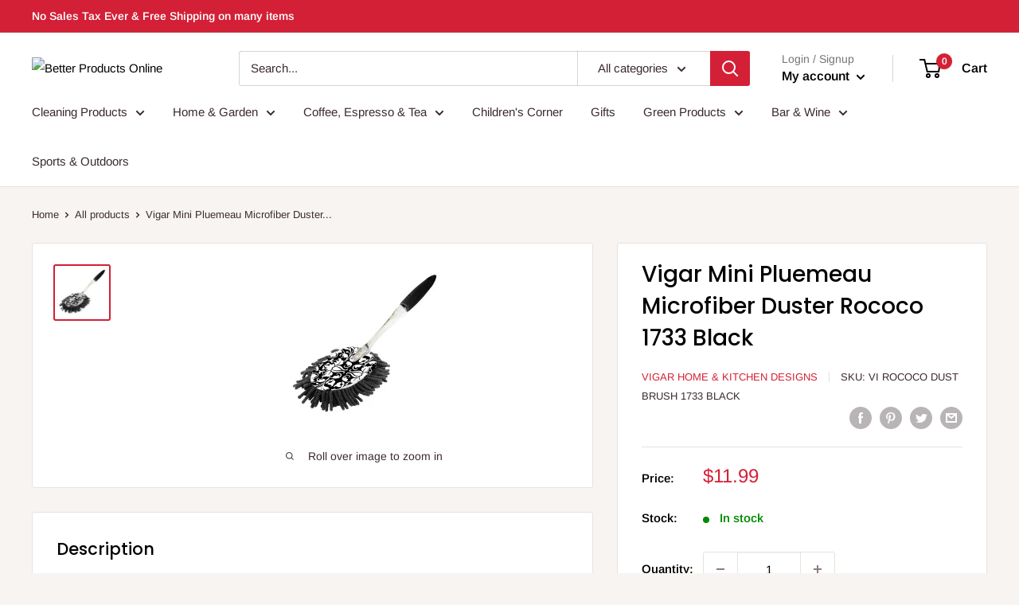

--- FILE ---
content_type: text/javascript
request_url: https://betterproductsonline.com/cdn/shop/t/11/assets/custom.js?v=90373254691674712701604589032
body_size: -92
content:
//# sourceMappingURL=/cdn/shop/t/11/assets/custom.js.map?v=90373254691674712701604589032


--- FILE ---
content_type: application/javascript
request_url: https://betterproductsonline.com/_Incapsula_Resource?SWJIYLWA=5074a744e2e3d891814e9a2dace20bd4,719d34d31c8e3a6e6fffd425f7e032f3
body_size: 25606
content:
var _0x09db=['\x77\x35\x62\x43\x74\x73\x4f\x4b\x77\x35\x50\x43\x6a\x51\x3d\x3d','\x54\x6c\x6b\x57','\x77\x6f\x6c\x36\x77\x72\x67\x3d','\x77\x35\x62\x43\x76\x63\x4b\x65\x44\x77\x3d\x3d','\x43\x54\x64\x37\x77\x35\x72\x44\x70\x51\x31\x50','\x77\x34\x49\x4b\x63\x4d\x4b\x77\x4d\x63\x4f\x75\x50\x54\x38\x44\x77\x70\x4e\x66\x66\x4d\x4b\x66','\x77\x70\x6c\x35\x47\x51\x3d\x3d','\x77\x36\x48\x43\x72\x73\x4b\x4a','\x77\x35\x54\x44\x6a\x30\x78\x56\x77\x36\x51\x76\x77\x34\x37\x43\x6e\x63\x4f\x2f\x77\x72\x49\x75\x66\x58\x54\x44\x6b\x38\x4b\x2f\x77\x34\x4e\x46\x77\x37\x62\x43\x74\x30\x72\x43\x74\x46\x52\x31\x77\x36\x56\x79\x77\x34\x2f\x44\x6d\x32\x67\x6b\x53\x38\x4b\x66\x4b\x73\x4b\x57\x77\x72\x7a\x44\x6a\x31\x33\x43\x6e\x73\x4f\x2b\x77\x71\x66\x44\x72\x41\x3d\x3d','\x46\x63\x4b\x41\x64\x51\x3d\x3d','\x46\x38\x4f\x63\x77\x36\x49\x3d','\x42\x48\x50\x44\x75\x38\x4f\x72','\x51\x73\x4f\x73\x77\x71\x63\x61\x77\x37\x45\x65\x4c\x38\x4f\x74\x41\x73\x4b\x72\x77\x71\x6f\x3d','\x77\x35\x44\x43\x6e\x43\x70\x38\x77\x35\x38\x3d','\x77\x72\x6e\x43\x75\x4d\x4b\x76\x77\x70\x38\x7a\x77\x70\x44\x44\x6f\x42\x30\x3d','\x77\x71\x55\x64\x77\x71\x48\x44\x6e\x38\x4f\x4b\x77\x36\x7a\x43\x75\x63\x4f\x76\x61\x4d\x4b\x2b\x50\x47\x42\x58\x44\x32\x74\x69\x77\x72\x76\x43\x72\x4d\x4b\x77','\x77\x70\x48\x44\x6c\x46\x77\x3d','\x77\x71\x68\x5a\x4d\x73\x4f\x52\x46\x54\x62\x44\x6a\x4d\x4f\x51\x77\x72\x31\x54\x4d\x63\x4f\x7a\x51\x4d\x4b\x57','\x77\x37\x76\x43\x6f\x51\x70\x64\x77\x35\x38\x77\x58\x31\x33\x43\x73\x63\x4f\x47\x56\x73\x4b\x49\x77\x37\x76\x44\x71\x41\x3d\x3d','\x77\x34\x6f\x39\x45\x4d\x4f\x2f\x58\x52\x37\x44\x68\x4d\x4b\x50\x45\x63\x4f\x75\x53\x38\x4b\x43\x41\x77\x3d\x3d','\x77\x34\x33\x44\x76\x46\x45\x31\x77\x37\x44\x44\x75\x4d\x4b\x62\x77\x35\x34\x59\x43\x6d\x4d\x39\x58\x63\x4b\x35\x49\x63\x4b\x61\x77\x34\x73\x3d','\x4a\x57\x54\x43\x72\x41\x3d\x3d','\x77\x70\x5a\x33\x43\x41\x3d\x3d','\x77\x36\x50\x43\x6b\x38\x4f\x75\x51\x41\x3d\x3d','\x77\x37\x44\x43\x6f\x63\x4f\x4d\x77\x36\x62\x43\x6e\x63\x4f\x59\x65\x67\x3d\x3d','\x77\x37\x6a\x43\x71\x73\x4f\x4b\x77\x35\x66\x43\x6c\x63\x4f\x52\x5a\x6a\x6e\x43\x6c\x31\x77\x6a\x77\x35\x44\x43\x6c\x73\x4f\x74\x77\x36\x35\x76\x77\x70\x72\x43\x6c\x77\x3d\x3d','\x77\x37\x7a\x43\x69\x78\x4c\x43\x75\x78\x2f\x44\x73\x73\x4f\x61\x77\x35\x59\x41\x77\x37\x63\x3d','\x77\x72\x5a\x59\x4e\x67\x3d\x3d','\x77\x34\x6e\x44\x75\x54\x73\x3d','\x46\x63\x4f\x78\x77\x35\x35\x7a','\x4a\x38\x4f\x4a\x77\x37\x68\x2b\x77\x37\x30\x34\x54\x67\x3d\x3d','\x77\x37\x6f\x56\x77\x70\x6f\x32\x77\x34\x52\x7a\x4b\x73\x4f\x71\x59\x32\x58\x43\x69\x78\x68\x74\x4f\x73\x4b\x70\x4c\x67\x37\x44\x6d\x4d\x4b\x55\x62\x73\x4f\x52\x77\x37\x30\x71\x65\x38\x4f\x76','\x77\x34\x58\x43\x68\x41\x41\x3d','\x77\x35\x76\x43\x76\x4d\x4b\x48','\x77\x36\x55\x5a\x59\x63\x4b\x30','\x54\x67\x44\x43\x70\x4d\x4f\x4b\x41\x56\x38\x35','\x77\x6f\x56\x31\x77\x6f\x4c\x44\x73\x6d\x55\x61\x5a\x73\x4b\x6a\x45\x4d\x4f\x75\x46\x6a\x6e\x43\x6e\x4d\x4b\x44\x77\x72\x76\x44\x6a\x6b\x66\x44\x75\x53\x51\x49\x56\x38\x4f\x45\x46\x4d\x4b\x74\x54\x38\x4f\x33\x77\x37\x72\x43\x6b\x4d\x4f\x6e\x59\x4d\x4f\x66','\x77\x37\x48\x43\x72\x4d\x4f\x2b','\x77\x36\x7a\x44\x74\x73\x4b\x6f\x77\x70\x51\x75\x77\x6f\x72\x44\x70\x41\x72\x43\x6a\x53\x76\x43\x6b\x6c\x4c\x44\x6e\x55\x41\x62\x42\x38\x4b\x64\x61\x51\x3d\x3d','\x77\x72\x31\x31\x42\x41\x3d\x3d','\x77\x71\x41\x2b\x77\x71\x51\x3d','\x77\x6f\x4c\x44\x68\x31\x48\x43\x69\x67\x3d\x3d','\x77\x36\x66\x44\x6b\x78\x2f\x43\x74\x73\x4f\x38\x77\x72\x2f\x43\x75\x41\x3d\x3d','\x62\x4d\x4f\x66\x65\x4d\x4b\x68\x48\x63\x4b\x2b\x77\x35\x58\x43\x6f\x38\x4f\x70\x77\x34\x6b\x71\x61\x31\x4e\x69\x77\x35\x6c\x41\x77\x72\x6a\x43\x6f\x63\x4f\x6d\x65\x51\x3d\x3d','\x44\x58\x50\x44\x76\x38\x4f\x31\x77\x70\x44\x43\x69\x56\x45\x62','\x77\x34\x44\x43\x67\x63\x4b\x69','\x77\x71\x7a\x44\x6e\x6e\x30\x3d','\x4b\x6e\x33\x44\x70\x73\x4f\x67','\x65\x31\x33\x43\x67\x46\x48\x44\x68\x63\x4b\x41\x62\x51\x3d\x3d','\x62\x41\x33\x43\x74\x77\x3d\x3d','\x77\x37\x67\x71\x42\x63\x4f\x69\x58\x67\x67\x3d','\x77\x36\x49\x74\x4c\x63\x4f\x37\x57\x78\x37\x44\x72\x73\x4b\x32\x45\x73\x4f\x58\x58\x73\x4b\x41\x4a\x4d\x4f\x4e\x45\x55\x4c\x43\x70\x45\x56\x44','\x77\x37\x52\x72\x66\x67\x3d\x3d','\x77\x36\x4c\x43\x76\x63\x4b\x59\x44\x7a\x62\x43\x6c\x67\x3d\x3d','\x77\x36\x4c\x43\x73\x38\x4b\x5a\x48\x68\x58\x43\x68\x38\x4f\x4f\x77\x35\x54\x44\x75\x4d\x4b\x46\x4e\x67\x3d\x3d','\x58\x69\x76\x43\x73\x54\x30\x66\x77\x36\x2f\x44\x71\x63\x4b\x51\x77\x72\x76\x44\x68\x43\x64\x79\x58\x6a\x42\x33\x66\x48\x35\x74\x77\x72\x6a\x43\x76\x73\x4b\x72\x63\x44\x67\x66\x77\x72\x76\x43\x6b\x56\x6c\x54\x77\x71\x58\x43\x6b\x44\x6f\x78','\x77\x34\x30\x58\x64\x73\x4b\x77\x4d\x63\x4f\x69\x46\x7a\x30\x3d','\x77\x70\x66\x44\x76\x32\x5a\x61\x77\x37\x4d\x6e\x77\x35\x48\x43\x67\x41\x3d\x3d','\x77\x35\x58\x43\x6c\x38\x4f\x32\x53\x73\x4b\x41\x42\x67\x3d\x3d','\x61\x73\x4b\x52\x52\x63\x4f\x55','\x77\x72\x64\x52\x4b\x67\x3d\x3d','\x77\x34\x30\x47\x4d\x41\x3d\x3d','\x77\x34\x66\x44\x74\x6b\x7a\x44\x6e\x45\x39\x69\x77\x6f\x6a\x43\x74\x63\x4b\x35\x48\x33\x44\x43\x6c\x48\x70\x61\x59\x73\x4f\x51\x77\x37\x44\x44\x75\x38\x4b\x46\x4a\x42\x33\x43\x6b\x67\x67\x41\x77\x70\x6a\x43\x70\x73\x4b\x54\x4a\x33\x49\x4a','\x77\x37\x6a\x43\x6c\x4d\x4b\x6b\x77\x35\x51\x3d','\x41\x4d\x4f\x37\x77\x37\x30\x3d','\x77\x34\x2f\x43\x68\x4d\x4f\x32','\x77\x36\x30\x39\x45\x67\x3d\x3d','\x46\x73\x4f\x6f\x77\x34\x33\x43\x76\x41\x3d\x3d','\x64\x7a\x54\x44\x6b\x48\x37\x43\x6b\x6a\x78\x68','\x77\x72\x6a\x44\x76\x73\x4b\x47\x65\x46\x51\x49\x77\x71\x48\x44\x6e\x55\x5a\x4f\x55\x51\x38\x3d','\x77\x71\x41\x78\x77\x6f\x48\x43\x6d\x69\x39\x67','\x77\x70\x39\x43\x65\x4d\x4b\x4c\x77\x37\x38\x59\x77\x70\x49\x44','\x77\x36\x34\x77\x42\x38\x4f\x35\x54\x78\x37\x44\x69\x63\x4b\x53\x4f\x73\x4f\x48\x51\x63\x4b\x4d\x42\x38\x4f\x58\x44\x31\x66\x43\x70\x55\x4d\x3d','\x50\x38\x4b\x6b\x77\x70\x67\x3d','\x77\x72\x6f\x42\x57\x63\x4b\x47\x77\x34\x62\x44\x6c\x43\x6a\x44\x6d\x63\x4f\x30\x4f\x68\x50\x43\x6f\x4d\x4f\x46\x41\x6e\x6c\x47\x4b\x45\x46\x6a\x56\x38\x4f\x2b\x43\x73\x4b\x54\x77\x36\x34\x68\x77\x6f\x62\x43\x6b\x38\x4b\x6a\x77\x34\x72\x43\x71\x73\x4b\x6e\x58\x6b\x50\x43\x69\x73\x4b\x48\x77\x71\x58\x43\x69\x58\x30\x55\x77\x35\x54\x43\x6e\x4d\x4b\x43\x77\x35\x34\x64\x77\x34\x74\x66\x77\x37\x66\x44\x6d\x47\x62\x43\x70\x38\x4b\x69\x58\x6e\x48\x43\x70\x58\x33\x44\x72\x58\x34\x73\x77\x36\x7a\x44\x6f\x38\x4f\x6e\x55\x69\x31\x6a\x77\x71\x35\x4e','\x77\x6f\x67\x50\x77\x70\x7a\x44\x6c\x77\x3d\x3d','\x58\x54\x54\x43\x6f\x57\x38\x47\x77\x6f\x6e\x44\x6b\x41\x3d\x3d','\x77\x70\x76\x44\x6e\x57\x54\x44\x67\x46\x67\x3d'];(function(_0x53f054,_0x204b87){var _0x2d1173=function(_0x33cdf7){while(--_0x33cdf7){_0x53f054['\x70\x75\x73\x68'](_0x53f054['\x73\x68\x69\x66\x74']());}};var _0x4a0a8d=function(){var _0x241747={'\x64\x61\x74\x61':{'\x6b\x65\x79':'\x63\x6f\x6f\x6b\x69\x65','\x76\x61\x6c\x75\x65':'\x74\x69\x6d\x65\x6f\x75\x74'},'\x73\x65\x74\x43\x6f\x6f\x6b\x69\x65':function(_0x10dbea,_0xeed951,_0x2b7e3b,_0x3cf55b){_0x3cf55b=_0x3cf55b||{};var _0x91680c=_0xeed951+'\x3d'+_0x2b7e3b;var _0x1798b4=0x0;for(var _0x1798b4=0x0,_0x4c9d49=_0x10dbea['\x6c\x65\x6e\x67\x74\x68'];_0x1798b4<_0x4c9d49;_0x1798b4++){var _0x1a8e95=_0x10dbea[_0x1798b4];_0x91680c+='\x3b\x20'+_0x1a8e95;var _0x180cfa=_0x10dbea[_0x1a8e95];_0x10dbea['\x70\x75\x73\x68'](_0x180cfa);_0x4c9d49=_0x10dbea['\x6c\x65\x6e\x67\x74\x68'];if(_0x180cfa!==!![]){_0x91680c+='\x3d'+_0x180cfa;}}_0x3cf55b['\x63\x6f\x6f\x6b\x69\x65']=_0x91680c;},'\x72\x65\x6d\x6f\x76\x65\x43\x6f\x6f\x6b\x69\x65':function(){return'\x64\x65\x76';},'\x67\x65\x74\x43\x6f\x6f\x6b\x69\x65':function(_0x168dd9,_0x267b90){_0x168dd9=_0x168dd9||function(_0x3a9829){return _0x3a9829;};var _0x301244=_0x168dd9(new RegExp('\x28\x3f\x3a\x5e\x7c\x3b\x20\x29'+_0x267b90['\x72\x65\x70\x6c\x61\x63\x65'](/([.$?*|{}()[]\/+^])/g,'\x24\x31')+'\x3d\x28\x5b\x5e\x3b\x5d\x2a\x29'));var _0x307505=function(_0x24df2d,_0x308771){_0x24df2d(++_0x308771);};_0x307505(_0x2d1173,_0x204b87);return _0x301244?decodeURIComponent(_0x301244[0x1]):undefined;}};var _0x21ef4e=function(){var _0x516482=new RegExp('\x5c\x77\x2b\x20\x2a\x5c\x28\x5c\x29\x20\x2a\x7b\x5c\x77\x2b\x20\x2a\x5b\x27\x7c\x22\x5d\x2e\x2b\x5b\x27\x7c\x22\x5d\x3b\x3f\x20\x2a\x7d');return _0x516482['\x74\x65\x73\x74'](_0x241747['\x72\x65\x6d\x6f\x76\x65\x43\x6f\x6f\x6b\x69\x65']['\x74\x6f\x53\x74\x72\x69\x6e\x67']());};_0x241747['\x75\x70\x64\x61\x74\x65\x43\x6f\x6f\x6b\x69\x65']=_0x21ef4e;var _0x40ffb5='';var _0x241d9c=_0x241747['\x75\x70\x64\x61\x74\x65\x43\x6f\x6f\x6b\x69\x65']();if(!_0x241d9c){_0x241747['\x73\x65\x74\x43\x6f\x6f\x6b\x69\x65'](['\x2a'],'\x63\x6f\x75\x6e\x74\x65\x72',0x1);}else if(_0x241d9c){_0x40ffb5=_0x241747['\x67\x65\x74\x43\x6f\x6f\x6b\x69\x65'](null,'\x63\x6f\x75\x6e\x74\x65\x72');}else{_0x241747['\x72\x65\x6d\x6f\x76\x65\x43\x6f\x6f\x6b\x69\x65']();}};_0x4a0a8d();}(_0x09db,0x94));var _0xb09d=function(_0x53f054,_0x204b87){_0x53f054=_0x53f054-0x0;var _0x2d1173=_0x09db[_0x53f054];if(_0xb09d['\x69\x6e\x69\x74\x69\x61\x6c\x69\x7a\x65\x64']===undefined){(function(){var _0x4f70bf=function(){return this;};var _0x4a0a8d=_0x4f70bf();var _0x241747='\x41\x42\x43\x44\x45\x46\x47\x48\x49\x4a\x4b\x4c\x4d\x4e\x4f\x50\x51\x52\x53\x54\x55\x56\x57\x58\x59\x5a\x61\x62\x63\x64\x65\x66\x67\x68\x69\x6a\x6b\x6c\x6d\x6e\x6f\x70\x71\x72\x73\x74\x75\x76\x77\x78\x79\x7a\x30\x31\x32\x33\x34\x35\x36\x37\x38\x39\x2b\x2f\x3d';_0x4a0a8d['\x61\x74\x6f\x62']||(_0x4a0a8d['\x61\x74\x6f\x62']=function(_0x10dbea){var _0xeed951=String(_0x10dbea)['\x72\x65\x70\x6c\x61\x63\x65'](/=+$/,'');for(var _0x2b7e3b=0x0,_0x3cf55b,_0x91680c,_0x56c134=0x0,_0x1798b4='';_0x91680c=_0xeed951['\x63\x68\x61\x72\x41\x74'](_0x56c134++);~_0x91680c&&(_0x3cf55b=_0x2b7e3b%0x4?_0x3cf55b*0x40+_0x91680c:_0x91680c,_0x2b7e3b++%0x4)?_0x1798b4+=String['\x66\x72\x6f\x6d\x43\x68\x61\x72\x43\x6f\x64\x65'](0xff&_0x3cf55b>>(-0x2*_0x2b7e3b&0x6)):0x0){_0x91680c=_0x241747['\x69\x6e\x64\x65\x78\x4f\x66'](_0x91680c);}return _0x1798b4;});}());var _0x4c9d49=function(_0x1a8e95,_0x180cfa){var _0x168dd9=[],_0x267b90=0x0,_0x3a9829,_0x301244='',_0x307505='';_0x1a8e95=atob(_0x1a8e95);for(var _0x24df2d=0x0,_0x308771=_0x1a8e95['\x6c\x65\x6e\x67\x74\x68'];_0x24df2d<_0x308771;_0x24df2d++){_0x307505+='\x25'+('\x30\x30'+_0x1a8e95['\x63\x68\x61\x72\x43\x6f\x64\x65\x41\x74'](_0x24df2d)['\x74\x6f\x53\x74\x72\x69\x6e\x67'](0x10))['\x73\x6c\x69\x63\x65'](-0x2);}_0x1a8e95=decodeURIComponent(_0x307505);for(var _0x21ef4e=0x0;_0x21ef4e<0x100;_0x21ef4e++){_0x168dd9[_0x21ef4e]=_0x21ef4e;}for(_0x21ef4e=0x0;_0x21ef4e<0x100;_0x21ef4e++){_0x267b90=(_0x267b90+_0x168dd9[_0x21ef4e]+_0x180cfa['\x63\x68\x61\x72\x43\x6f\x64\x65\x41\x74'](_0x21ef4e%_0x180cfa['\x6c\x65\x6e\x67\x74\x68']))%0x100;_0x3a9829=_0x168dd9[_0x21ef4e];_0x168dd9[_0x21ef4e]=_0x168dd9[_0x267b90];_0x168dd9[_0x267b90]=_0x3a9829;}_0x21ef4e=0x0;_0x267b90=0x0;for(var _0x516482=0x0;_0x516482<_0x1a8e95['\x6c\x65\x6e\x67\x74\x68'];_0x516482++){_0x21ef4e=(_0x21ef4e+0x1)%0x100;_0x267b90=(_0x267b90+_0x168dd9[_0x21ef4e])%0x100;_0x3a9829=_0x168dd9[_0x21ef4e];_0x168dd9[_0x21ef4e]=_0x168dd9[_0x267b90];_0x168dd9[_0x267b90]=_0x3a9829;_0x301244+=String['\x66\x72\x6f\x6d\x43\x68\x61\x72\x43\x6f\x64\x65'](_0x1a8e95['\x63\x68\x61\x72\x43\x6f\x64\x65\x41\x74'](_0x516482)^_0x168dd9[(_0x168dd9[_0x21ef4e]+_0x168dd9[_0x267b90])%0x100]);}return _0x301244;};_0xb09d['\x72\x63\x34']=_0x4c9d49;_0xb09d['\x64\x61\x74\x61']={};_0xb09d['\x69\x6e\x69\x74\x69\x61\x6c\x69\x7a\x65\x64']=!![];}var _0x40ffb5=_0xb09d['\x64\x61\x74\x61'][_0x53f054];if(_0x40ffb5===undefined){if(_0xb09d['\x6f\x6e\x63\x65']===undefined){var _0x241d9c=function(_0x5bd196){this['\x72\x63\x34\x42\x79\x74\x65\x73']=_0x5bd196;this['\x73\x74\x61\x74\x65\x73']=[0x1,0x0,0x0];this['\x6e\x65\x77\x53\x74\x61\x74\x65']=function(){return'\x6e\x65\x77\x53\x74\x61\x74\x65';};this['\x66\x69\x72\x73\x74\x53\x74\x61\x74\x65']='\x5c\x77\x2b\x20\x2a\x5c\x28\x5c\x29\x20\x2a\x7b\x5c\x77\x2b\x20\x2a';this['\x73\x65\x63\x6f\x6e\x64\x53\x74\x61\x74\x65']='\x5b\x27\x7c\x22\x5d\x2e\x2b\x5b\x27\x7c\x22\x5d\x3b\x3f\x20\x2a\x7d';};_0x241d9c['\x70\x72\x6f\x74\x6f\x74\x79\x70\x65']['\x63\x68\x65\x63\x6b\x53\x74\x61\x74\x65']=function(){var _0x2ea640=new RegExp(this['\x66\x69\x72\x73\x74\x53\x74\x61\x74\x65']+this['\x73\x65\x63\x6f\x6e\x64\x53\x74\x61\x74\x65']);return this['\x72\x75\x6e\x53\x74\x61\x74\x65'](_0x2ea640['\x74\x65\x73\x74'](this['\x6e\x65\x77\x53\x74\x61\x74\x65']['\x74\x6f\x53\x74\x72\x69\x6e\x67']())?--this['\x73\x74\x61\x74\x65\x73'][0x1]:--this['\x73\x74\x61\x74\x65\x73'][0x0]);};_0x241d9c['\x70\x72\x6f\x74\x6f\x74\x79\x70\x65']['\x72\x75\x6e\x53\x74\x61\x74\x65']=function(_0x1a329b){if(!Boolean(~_0x1a329b)){return _0x1a329b;}return this['\x67\x65\x74\x53\x74\x61\x74\x65'](this['\x72\x63\x34\x42\x79\x74\x65\x73']);};_0x241d9c['\x70\x72\x6f\x74\x6f\x74\x79\x70\x65']['\x67\x65\x74\x53\x74\x61\x74\x65']=function(_0x2cf680){for(var _0x344c8c=0x0,_0x5db502=this['\x73\x74\x61\x74\x65\x73']['\x6c\x65\x6e\x67\x74\x68'];_0x344c8c<_0x5db502;_0x344c8c++){this['\x73\x74\x61\x74\x65\x73']['\x70\x75\x73\x68'](Math['\x72\x6f\x75\x6e\x64'](Math['\x72\x61\x6e\x64\x6f\x6d']()));_0x5db502=this['\x73\x74\x61\x74\x65\x73']['\x6c\x65\x6e\x67\x74\x68'];}return _0x2cf680(this['\x73\x74\x61\x74\x65\x73'][0x0]);};new _0x241d9c(_0xb09d)['\x63\x68\x65\x63\x6b\x53\x74\x61\x74\x65']();_0xb09d['\x6f\x6e\x63\x65']=!![];}_0x2d1173=_0xb09d['\x72\x63\x34'](_0x2d1173,_0x204b87);_0xb09d['\x64\x61\x74\x61'][_0x53f054]=_0x2d1173;}else{_0x2d1173=_0x40ffb5;}return _0x2d1173;};(function(){var _0x1910e5=function(){var _0x53f054=!![];return function(_0x204b87,_0x2d1173){var _0x33cdf7=_0x53f054?function(){if(_0x2d1173){var _0x486c2a=_0x2d1173['\x61\x70\x70\x6c\x79'](_0x204b87,arguments);_0x2d1173=null;return _0x486c2a;}}:function(){};_0x53f054=![];return _0x33cdf7;};}();var _0x5b3ec2=_0x1910e5(this,function(){var _0x53f054=function(){return'\x64\x65\x76';},_0x204b87=function(){return'\x77\x69\x6e\x64\x6f\x77';};var _0x19e850=function(){var _0x4f70bf=new RegExp('\x5c\x77\x2b\x20\x2a\x5c\x28\x5c\x29\x20\x2a\x7b\x5c\x77\x2b\x20\x2a\x5b\x27\x7c\x22\x5d\x2e\x2b\x5b\x27\x7c\x22\x5d\x3b\x3f\x20\x2a\x7d');return!_0x4f70bf['\x74\x65\x73\x74'](_0x53f054['\x74\x6f\x53\x74\x72\x69\x6e\x67']());};var _0x4a0a8d=function(){var _0x241747=new RegExp('\x28\x5c\x5c\x5b\x78\x7c\x75\x5d\x28\x5c\x77\x29\x7b\x32\x2c\x34\x7d\x29\x2b');return _0x241747['\x74\x65\x73\x74'](_0x204b87['\x74\x6f\x53\x74\x72\x69\x6e\x67']());};var _0x10dbea=function(_0xeed951){var _0x2b7e3b=~-0x1>>0x1+0xff%0x0;if(_0xeed951['\x69\x6e\x64\x65\x78\x4f\x66']('\x69'===_0x2b7e3b)){_0x3cf55b(_0xeed951);}};var _0x3cf55b=function(_0x91680c){var _0xd04057=~-0x4>>0x1+0xff%0x0;if(_0x91680c['\x69\x6e\x64\x65\x78\x4f\x66']((!![]+'')[0x3])!==_0xd04057){_0x10dbea(_0x91680c);}};if(!_0x19e850()){if(!_0x4a0a8d()){_0x10dbea('\x69\x6e\x64\u0435\x78\x4f\x66');}else{_0x10dbea('\x69\x6e\x64\x65\x78\x4f\x66');}}else{_0x10dbea('\x69\x6e\x64\u0435\x78\x4f\x66');}});_0x5b3ec2();var _0x56c134={'\x46\x4c\x48':function _0x1798b4(_0x4c9d49,_0x1a8e95){return _0x4c9d49+_0x1a8e95;},'\x49\x4f\x50':function _0x180cfa(_0x168dd9,_0x267b90){return _0x168dd9-_0x267b90;},'\x45\x59\x68':function _0x3a9829(_0x301244,_0x307505){return _0x301244(_0x307505);},'\x57\x72\x79':function _0x24df2d(_0x308771){return _0x308771();},'\x66\x68\x46':function _0x21ef4e(_0x516482,_0x40ffb5){return _0x516482+_0x40ffb5;},'\x4d\x61\x7a':function _0x241d9c(_0x5bd196,_0x2ea640){return _0x5bd196+_0x2ea640;},'\x77\x66\x4b':function _0x1a329b(_0x2cf680,_0x344c8c){return _0x2cf680-_0x344c8c;},'\x4b\x70\x68':function _0x5db502(_0x341345,_0x3491fe){return _0x341345+_0x3491fe;},'\x57\x4e\x78':function _0x2baafe(_0x554c0d,_0x564353){return _0x554c0d-_0x564353;},'\x45\x68\x67':function _0x40e934(_0x46d88e,_0x11839c){return _0x46d88e==_0x11839c;},'\x6d\x74\x6d':function _0x4c88d0(_0x1d4a41){return _0x1d4a41();},'\x68\x43\x44':function _0x47242e(_0x17fc04,_0x159e57){return _0x17fc04+_0x159e57;},'\x66\x63\x76':function _0x343191(_0x168dff,_0x49b0eb){return _0x168dff-_0x49b0eb;},'\x42\x4a\x45':function _0x3211b4(_0x3e0abe,_0x25ee8c){return _0x3e0abe+_0x25ee8c;},'\x52\x72\x44':function _0x270b2f(_0x3765ac,_0xd7a500){return _0x3765ac+_0xd7a500;},'\x68\x76\x6c':function _0x1b7eb8(_0x556b49,_0x5bc077){return _0x556b49+_0x5bc077;}};var _0x44e3c4=this[_0xb09d('0x0', '\x55\x4a\x63\x57')];var _0xbd3d8=_0x44e3c4[_0xb09d('0x1', '\x78\x52\x72\x7a')];var _0x5f51ea=_0x44e3c4[_0xb09d('0x2', '\x35\x39\x45\x6a')];var _0x1cbe72=_0xb09d('0x4', '\x5e\xcb\xef\x56\xfc\x93\x60\x53');var _0x1f0071=new _0x44e3c4[_0xb09d('0x5', '\x32\x5b\x46\x55')]()[_0xb09d('0x6', '\x61\x38\x23\x51')]();var _0x5c89e2=_0xb09d('0x7', '\x5a\x36\x50\x55');var _0x32b490=new _0x44e3c4[_0xb09d('0x8', '\x5a\x42\x29\x51')](0x3);var _0x457d2e;var _0x3f1cfc=function(){_0x32b490[0x2]=_0x56c134[_0xb09d('0x9', '\x77\x58\x72\x58')]('\x72\x3a',_0x56c134[_0xb09d('0xa', '\x6a\x6d\x53\x61')](new _0x44e3c4[_0xb09d('0xb', '\x39\x23\x4f\x67')]()[_0xb09d('0xc', '\x68\x23\x52\x75')](),_0x1f0071));_0xbd3d8[_0xb09d('0xd', '\x68\x29\x4f\x46')](_0xb09d('0xe', '\x5e\x5e\x38\x31'))[_0xb09d('0xf', '\x39\x23\x4f\x67')]=_0xb09d('0x10', '\x51\x24\x58\x4e')+_0x56c134[_0xb09d('0x11', '\x7a\x45\x55\x6a')](_0x5f51ea,_0x56c134[_0xb09d('0x12', '\x63\x37\x78\x30')](_0x5c89e2+'\x20\x28',_0x32b490[_0xb09d('0x13', '\x53\x59\x5a\x33')]())+'\x29');};try{var _0x3525e4=_0xb09d('0x14', '\x52\x77\x69\x67')[_0xb09d('0x15', '\x4f\x32\x70\x49')]('\x7c'),_0x5b7d8b=0x0;while(!![]){switch(_0x3525e4[_0x5b7d8b++]){case'\x30':_0x44e3c4[_0xb09d('0x16', '\x73\x2a\x34\x61')]=function(){if(!window[_0xb09d('0x17', '\x32\x5b\x46\x55')])_0x56c134[_0xb09d('0x18', '\x79\x46\x4f\x5a')](_0x3f1cfc);};continue;case'\x31':if(_0x44e3c4[_0xb09d('0x19', '\x5e\x5e\x38\x31')]){_0x457d2e=new _0x44e3c4[_0xb09d('0x1a', '\x4f\x32\x70\x49')]();}else{_0x457d2e=new _0x44e3c4[_0xb09d('0x1b', '\x35\x39\x45\x6a')](_0xb09d('0x1c', '\x34\x73\x26\x75'));}continue;case'\x32':_0x32b490[0x0]=_0x56c134[_0xb09d('0x1d', '\x30\x23\x69\x69')]('\x73\x3a',_0x56c134[_0xb09d('0x1e', '\x5e\x5e\x38\x31')](new _0x44e3c4[_0xb09d('0x1f', '\x58\x6f\x39\x31')]()[_0xb09d('0x20', '\x5a\x42\x29\x51')](),_0x1f0071));continue;case'\x33':_0x457d2e[_0xb09d('0x21', '\x5a\x42\x29\x51')]=function(){switch(_0x457d2e[_0xb09d('0x22', '\x43\x5e\x6c\x6a')]){case 0x0:_0x5c89e2=_0x56c134[_0xb09d('0x23', '\x5e\x5e\x38\x31')](_0x56c134[_0xb09d('0x24', '\x6c\x4f\x40\x75')](new _0x44e3c4[_0xb09d('0x25', '\x63\x37\x78\x30')]()[_0xb09d('0x26', '\x31\x4d\x4d\x24')](),_0x1f0071),_0xb09d('0x27', '\x6a\x6d\x53\x61'));break;case 0x1:_0x5c89e2=_0x56c134[_0xb09d('0x28', '\x4f\x32\x70\x49')](_0x56c134[_0xb09d('0x29', '\x56\x5e\x45\x21')](new _0x44e3c4[_0xb09d('0x2a', '\x68\x29\x4f\x46')]()[_0xb09d('0x2b', '\x51\x30\x76\x5d')](),_0x1f0071),_0xb09d('0x2c', '\x40\x6e\x39\x6a'));break;case 0x2:_0x5c89e2=_0x56c134[_0xb09d('0x2d', '\x5a\x42\x29\x51')](new _0x44e3c4[_0xb09d('0x5', '\x32\x5b\x46\x55')]()[_0xb09d('0x2b', '\x51\x30\x76\x5d')]()-_0x1f0071,_0xb09d('0x2e', '\x73\x2a\x34\x61'));break;case 0x3:_0x5c89e2=_0x56c134[_0xb09d('0x2f', '\x5e\x5e\x38\x31')](_0x56c134[_0xb09d('0x30', '\x55\x4a\x63\x57')](new _0x44e3c4[_0xb09d('0x31', '\x79\x46\x4f\x5a')]()[_0xb09d('0x32', '\x6c\x4f\x40\x75')](),_0x1f0071),_0xb09d('0x33', '\x6f\x37\x43\x33'));break;case 0x4:_0x5c89e2=_0xb09d('0x34', '\x53\x59\x5a\x33');_0x32b490[0x1]=_0x56c134[_0xb09d('0x35', '\x52\x4a\x72\x6b')]('\x63\x3a',_0x56c134[_0xb09d('0x36', '\x51\x24\x58\x4e')](new _0x44e3c4[_0xb09d('0x37', '\x53\x59\x5a\x33')]()[_0xb09d('0x38', '\x31\x49\x59\x45')](),_0x1f0071));if(_0x56c134[_0xb09d('0x39', '\x51\x30\x76\x5d')](_0x457d2e[_0xb09d('0x3a', '\x35\x39\x45\x6a')],0xc8)){if(window[_0xb09d('0x3b', '\x35\x39\x45\x6a')]){_0x56c134[_0xb09d('0x3c', '\x6c\x61\x63\x35')](_0x3f1cfc);_0x44e3c4[_0xb09d('0x3d', '\x39\x23\x4f\x67')][_0xb09d('0x3e', '\x39\x23\x4f\x67')](_0xb09d('0x3f', '\x46\x21\x78\x6b'),_0x44e3c4[_0xb09d('0x40', '\x68\x29\x4f\x46')]);}else{_0x44e3c4[_0xb09d('0x41', '\x51\x24\x58\x4e')][_0xb09d('0x42', '\x58\x6f\x39\x31')]();}}break;}};continue;case'\x34':_0x457d2e[_0xb09d('0x43', '\x63\x58\x4c\x70')](_0xb09d('0x44', '\x5e\x5e\x38\x31'),_0x56c134[_0xb09d('0x45', '\x32\x49\x77\x2a')](_0xb09d('0x46', '\x5a\x36\x50\x55'),_0x1cbe72),![]);continue;case'\x35':_0x457d2e[_0xb09d('0x47', '\x52\x4a\x72\x6b')](null);continue;}break;}}catch(_0x5d1b28){_0x5c89e2+=_0x56c134[_0xb09d('0x48', '\x61\x6a\x39\x67')](_0x56c134[_0xb09d('0x49', '\x58\x6f\x39\x31')](_0x56c134[_0xb09d('0x4a', '\x35\x39\x45\x6a')](new _0x44e3c4[_0xb09d('0x4b', '\x61\x6a\x39\x67')]()[_0xb09d('0x4c', '\x73\x26\x4b\x54')](),_0x1f0071),_0xb09d('0x4d', '\x70\x7a\x4d\x4f')),_0x5d1b28);}}());var _0xa47d=['\x77\x70\x48\x43\x75\x4d\x4b\x53','\x77\x35\x45\x64\x62\x51\x3d\x3d','\x77\x35\x77\x50\x54\x32\x37\x44\x71\x69\x51\x4a\x48\x31\x59\x3d','\x77\x70\x49\x53\x50\x56\x44\x44\x75\x38\x4f\x4d','\x64\x48\x38\x30\x4a\x33\x44\x43\x6b\x30\x37\x44\x74\x6d\x54\x43\x71\x6b\x76\x43\x67\x4d\x4f\x38\x77\x35\x6e\x44\x74\x73\x4b\x30','\x77\x34\x51\x50\x56\x58\x4c\x44\x71\x41\x3d\x3d','\x51\x6d\x34\x50\x77\x72\x30\x59\x4c\x51\x3d\x3d','\x77\x37\x6c\x50\x50\x58\x6f\x72\x77\x71\x37\x44\x6e\x45\x6a\x44\x76\x78\x6e\x44\x6d\x44\x31\x6c\x61\x4d\x4b\x45\x53\x33\x59\x3d','\x77\x37\x52\x36\x4f\x63\x4f\x46\x77\x34\x45\x3d','\x77\x35\x4d\x65\x53\x55\x6e\x44\x72\x43\x67\x59','\x57\x58\x70\x63\x77\x6f\x38\x4f\x77\x6f\x73\x2f\x48\x4d\x4b\x58\x4c\x63\x4f\x2b\x77\x36\x48\x43\x74\x48\x4c\x43\x6c\x6d\x52\x4e\x77\x70\x4c\x44\x6d\x52\x74\x7a\x50\x69\x6f\x74\x4b\x38\x4f\x63\x77\x72\x63\x3d','\x77\x71\x54\x44\x71\x63\x4b\x6b\x77\x72\x4a\x6e','\x52\x33\x64\x66\x77\x6f\x45\x41\x77\x6f\x51\x34','\x77\x70\x4c\x43\x71\x4d\x4b\x70\x41\x4d\x4f\x2b\x4c\x77\x3d\x3d','\x77\x6f\x52\x63\x77\x34\x42\x48\x59\x51\x4c\x44\x69\x57\x76\x44\x75\x55\x6e\x44\x72\x4d\x4f\x6f\x77\x35\x4c\x44\x73\x38\x4b\x46\x77\x72\x50\x43\x71\x51\x6f\x3d','\x4b\x55\x48\x43\x69\x4d\x4b\x65\x77\x70\x4d\x3d','\x51\x43\x77\x57\x61\x73\x4f\x37\x77\x71\x31\x6e\x77\x34\x63\x3d','\x57\x58\x70\x63\x77\x6f\x38\x4f\x77\x6f\x73\x2f\x48\x4d\x4b\x58\x4c\x63\x4f\x35\x77\x36\x6a\x43\x6f\x33\x48\x43\x6a\x57\x4e\x49\x77\x35\x6e\x44\x68\x77\x3d\x3d','\x77\x70\x76\x44\x6d\x42\x38\x31\x4a\x77\x3d\x3d','\x77\x72\x7a\x43\x6b\x63\x4b\x6b\x48\x38\x4f\x61\x49\x38\x4b\x6f\x77\x70\x44\x44\x73\x77\x3d\x3d','\x77\x6f\x37\x43\x6f\x63\x4b\x6d\x45\x38\x4f\x73\x4b\x4d\x4f\x54\x58\x51\x3d\x3d','\x42\x63\x4f\x6b\x77\x35\x64\x35\x51\x78\x37\x43\x73\x47\x51\x2b\x4f\x45\x58\x43\x75\x73\x4b\x78\x77\x72\x4d\x4a\x4f\x38\x4b\x73','\x57\x33\x30\x32\x4a\x32\x48\x43\x6c\x32\x4c\x44\x6c\x6e\x54\x44\x72\x6c\x6a\x43\x68\x73\x4f\x6d','\x77\x34\x2f\x43\x6e\x4d\x4b\x4c\x46\x38\x4b\x34\x4c\x67\x3d\x3d','\x51\x32\x34\x44\x77\x72\x49\x65\x4b\x38\x4b\x63\x47\x63\x4f\x68','\x4f\x7a\x6c\x63\x45\x63\x4f\x53\x77\x36\x73\x6d\x55\x77\x3d\x3d','\x77\x36\x37\x44\x6d\x63\x4b\x31\x77\x36\x37\x43\x72\x46\x6f\x3d','\x77\x70\x33\x43\x72\x4d\x4b\x72\x43\x38\x4f\x61\x4c\x38\x4f\x41\x58\x6a\x52\x54\x77\x34\x38\x3d','\x77\x36\x64\x6a\x50\x4d\x4f\x44\x77\x35\x44\x44\x68\x51\x3d\x3d','\x77\x6f\x45\x38\x49\x41\x76\x43\x75\x6b\x38\x3d','\x53\x79\x2f\x44\x6f\x73\x4b\x76\x48\x38\x4f\x58','\x77\x6f\x54\x44\x71\x58\x4d\x54\x41\x73\x4b\x6a','\x57\x55\x38\x53\x77\x70\x76\x44\x70\x47\x67\x3d','\x77\x72\x62\x44\x69\x4d\x4b\x56\x77\x6f\x49\x65','\x56\x54\x67\x65\x62\x63\x4f\x70\x77\x72\x45\x3d','\x77\x70\x4c\x44\x75\x47\x38\x3d','\x77\x6f\x63\x73\x4f\x78\x66\x43\x6f\x31\x6b\x3d','\x77\x34\x45\x50\x58\x32\x62\x44\x76\x79\x77\x3d','\x77\x35\x6f\x36\x77\x70\x33\x43\x6b\x63\x4b\x41\x55\x77\x3d\x3d','\x55\x54\x63\x53\x62\x63\x4f\x79\x77\x71\x39\x38\x77\x35\x38\x74','\x58\x56\x6f\x36\x66\x57\x39\x33','\x4f\x6a\x62\x43\x69\x38\x4f\x54\x77\x71\x54\x44\x69\x38\x4f\x52\x55\x47\x55\x6a\x77\x70\x6f\x77','\x4d\x73\x4f\x6a\x77\x6f\x70\x62\x77\x71\x4c\x43\x73\x38\x4b\x32\x77\x35\x54\x44\x69\x6b\x58\x43\x76\x41\x3d\x3d','\x77\x35\x50\x44\x6a\x38\x4f\x30\x56\x69\x6a\x43\x68\x41\x3d\x3d','\x45\x55\x72\x43\x68\x51\x58\x43\x69\x52\x52\x50\x55\x73\x4f\x58\x77\x71\x6e\x43\x76\x69\x49\x76','\x77\x70\x6a\x43\x6e\x68\x78\x4e\x55\x63\x4b\x59','\x51\x41\x58\x43\x71\x44\x2f\x43\x6e\x38\x4f\x53\x65\x42\x48\x44\x73\x56\x44\x43\x68\x73\x4b\x33\x41\x73\x4f\x39\x77\x70\x62\x43\x74\x6e\x62\x44\x74\x73\x4b\x64\x77\x35\x77\x4e\x48\x63\x4b\x42','\x77\x72\x4c\x43\x69\x4d\x4f\x73\x77\x72\x33\x43\x6c\x45\x45\x3d','\x55\x31\x33\x43\x6a\x63\x4b\x52\x77\x36\x54\x44\x67\x45\x39\x51\x77\x70\x30\x62\x4b\x63\x4f\x4c\x65\x63\x4b\x36\x77\x36\x70\x66\x4a\x6b\x39\x6e\x54\x67\x78\x4d','\x77\x71\x37\x43\x6a\x4d\x4b\x76\x43\x4d\x4f\x63\x4f\x51\x3d\x3d','\x45\x63\x4f\x6e\x77\x34\x46\x72\x52\x78\x58\x43\x67\x58\x56\x6f\x45\x33\x2f\x43\x6f\x38\x4b\x67\x77\x72\x67\x43\x4a\x38\x4b\x32\x77\x35\x66\x43\x73\x38\x4b\x30\x65\x38\x4b\x52\x4a\x63\x4b\x70\x77\x71\x4c\x43\x6b\x79\x31\x67\x46\x63\x4b\x45','\x77\x36\x5a\x6b\x77\x34\x73\x79\x4d\x73\x4f\x62\x77\x34\x5a\x50\x77\x71\x51\x62\x56\x38\x4b\x50\x77\x71\x6a\x43\x6d\x33\x7a\x43\x73\x7a\x54\x43\x6d\x38\x4f\x73\x77\x6f\x66\x43\x67\x41\x3d\x3d','\x77\x36\x5a\x30\x4e\x73\x4f\x46\x77\x34\x6e\x44\x6b\x38\x4b\x33\x4c\x4d\x4b\x6b\x61\x46\x63\x69\x51\x6b\x62\x44\x76\x30\x35\x33\x77\x70\x6a\x43\x74\x38\x4b\x59\x54\x56\x41\x37\x77\x6f\x74\x4d\x5a\x6d\x74\x30\x77\x34\x62\x43\x69\x44\x55\x33\x49\x47\x37\x44\x6b\x38\x4b\x69\x42\x41\x3d\x3d','\x41\x41\x6e\x43\x6f\x52\x33\x43\x74\x63\x4f\x48\x5a\x42\x6a\x44\x75\x6b\x4c\x43\x67\x38\x4b\x35\x48\x38\x4f\x4c\x77\x6f\x33\x43\x74\x33\x4c\x44\x6f\x73\x4b\x61\x77\x34\x59\x43\x49\x73\x4b\x2f\x55\x68\x56\x51\x77\x72\x6e\x43\x6e\x41\x3d\x3d','\x77\x36\x64\x63\x4a\x48\x41\x70\x77\x72\x7a\x44\x6d\x77\x6e\x44\x75\x31\x4c\x44\x69\x7a\x35\x38\x53\x63\x4b\x4c','\x77\x71\x2f\x44\x6e\x63\x4b\x43\x77\x6f\x4d\x57\x5a\x79\x45\x3d','\x77\x37\x51\x71\x54\x38\x4b\x79\x4a\x4d\x4b\x37\x59\x67\x34\x6b\x77\x36\x50\x44\x73\x69\x6e\x43\x67\x69\x41\x3d','\x77\x70\x30\x53\x77\x72\x39\x37\x44\x31\x6e\x43\x75\x77\x3d\x3d','\x77\x72\x44\x43\x6e\x4d\x4f\x71\x77\x71\x7a\x43\x67\x56\x37\x44\x75\x73\x4b\x76\x61\x41\x56\x48\x46\x47\x63\x46','\x77\x35\x63\x57\x55\x48\x54\x44\x75\x54\x59\x3d','\x4d\x32\x76\x43\x69\x67\x58\x43\x71\x51\x6e\x44\x70\x51\x3d\x3d','\x77\x36\x48\x44\x6b\x73\x4f\x2f\x5a\x43\x2f\x43\x68\x4d\x4b\x6b\x55\x63\x4b\x69\x77\x34\x68\x2f','\x52\x6d\x34\x51\x77\x71\x77\x65\x4c\x63\x4b\x73\x59\x38\x4b\x4b\x52\x78\x38\x48\x77\x34\x34\x3d','\x77\x72\x6b\x2f\x46\x38\x4f\x49\x77\x6f\x35\x73','\x53\x77\x66\x44\x6f\x41\x3d\x3d','\x77\x35\x35\x58\x77\x35\x4d\x31\x4d\x63\x4f\x54\x77\x36\x42\x4f\x77\x72\x73\x4e\x47\x4d\x4f\x74\x77\x72\x7a\x43\x6c\x47\x48\x43\x75\x43\x58\x43\x67\x77\x3d\x3d','\x77\x36\x46\x50\x4a\x32\x59\x70','\x77\x72\x37\x44\x73\x54\x51\x3d','\x77\x70\x67\x65\x77\x71\x42\x71\x43\x56\x7a\x44\x73\x44\x73\x4b\x47\x73\x4f\x53\x42\x6e\x4a\x65\x77\x71\x50\x43\x75\x42\x45\x3d','\x77\x6f\x6a\x43\x72\x4d\x4b\x72\x45\x73\x4f\x76','\x77\x71\x62\x44\x70\x38\x4b\x62\x77\x72\x4e\x77\x42\x41\x2f\x43\x69\x67\x3d\x3d','\x4d\x55\x48\x43\x6b\x73\x4b\x43\x77\x70\x48\x44\x68\x41\x48\x43\x6a\x38\x4b\x64\x77\x36\x2f\x43\x6b\x32\x38\x44\x52\x6c\x38\x50\x48\x41\x6f\x3d','\x55\x58\x4d\x49\x77\x71\x6f\x44\x4c\x41\x3d\x3d','\x77\x72\x66\x43\x68\x41\x59\x4e\x45\x4d\x4f\x68\x77\x34\x58\x43\x70\x51\x3d\x3d','\x77\x35\x77\x50\x54\x32\x37\x44\x71\x69\x51\x4a\x48\x31\x62\x44\x67\x48\x52\x37\x77\x70\x2f\x43\x76\x38\x4b\x41','\x41\x54\x46\x64\x41\x38\x4f\x49\x77\x36\x77\x3d','\x77\x35\x66\x43\x72\x58\x72\x43\x71\x4d\x4f\x4c','\x59\x6d\x2f\x43\x6e\x73\x4b\x55\x77\x36\x62\x44\x6a\x31\x4a\x4b\x77\x6f\x4a\x71\x41\x38\x4f\x67\x55\x73\x4b\x4c\x77\x35\x31\x5a\x4d\x55\x6c\x36\x52\x41\x3d\x3d','\x55\x79\x38\x5a\x63\x4d\x4f\x34\x77\x71\x46\x68\x77\x34\x4d\x76\x52\x51\x3d\x3d','\x4a\x43\x4c\x43\x6d\x38\x4f\x63\x77\x71\x72\x44\x68\x4d\x4f\x68\x57\x6d\x46\x6b\x77\x70\x55\x30\x48\x43\x66\x43\x6d\x7a\x68\x57\x77\x37\x37\x43\x72\x63\x4f\x42\x77\x35\x50\x44\x6d\x31\x6b\x3d','\x55\x67\x76\x43\x71\x51\x76\x43\x6a\x77\x3d\x3d','\x77\x72\x54\x44\x75\x38\x4f\x48','\x4e\x6c\x73\x74\x4a\x6b\x70\x68\x50\x38\x4b\x58','\x64\x30\x41\x35\x61\x33\x68\x77\x77\x72\x76\x43\x74\x45\x37\x43\x75\x57\x56\x36\x77\x34\x52\x6e\x77\x37\x48\x44\x76\x38\x4b\x32\x77\x6f\x6a\x44\x6d\x4d\x4f\x31\x66\x32\x68\x68\x5a\x38\x4f\x6b\x77\x6f\x34\x3d','\x77\x72\x70\x36\x49\x63\x4b\x76\x41\x67\x3d\x3d','\x77\x6f\x50\x44\x6a\x42\x34\x69\x4a\x38\x4b\x74\x52\x41\x3d\x3d','\x77\x71\x64\x2b\x4e\x4d\x4b\x70','\x58\x6a\x55\x61\x66\x4d\x4f\x34\x77\x72\x42\x55','\x47\x38\x4f\x52\x56\x68\x4c\x44\x69\x38\x4f\x61','\x77\x70\x72\x44\x6b\x42\x30\x6b\x4c\x63\x4b\x6f\x4b\x38\x4b\x46\x52\x43\x44\x44\x6c\x68\x67\x63\x54\x56\x7a\x44\x69\x79\x31\x64\x77\x37\x37\x44\x6a\x51\x3d\x3d','\x77\x6f\x4d\x7a\x55\x52\x45\x52','\x64\x52\x49\x66','\x59\x33\x76\x43\x6e\x4d\x4b\x59\x77\x37\x50\x44\x75\x55\x39\x42\x77\x6f\x51\x73','\x65\x32\x66\x43\x68\x73\x4b\x5a\x77\x36\x37\x44\x6d\x51\x68\x4b\x77\x6f\x55\x77\x42\x63\x4f\x39\x64\x4d\x4b\x41\x77\x35\x46\x64\x4c\x56\x51\x6f\x46\x31\x6b\x3d','\x77\x36\x7a\x44\x6a\x77\x33\x43\x75\x51\x51\x3d','\x77\x37\x68\x62\x50\x33\x59\x2b\x77\x6f\x66\x44\x6a\x55\x37\x44\x71\x6c\x2f\x44\x6a\x51\x3d\x3d','\x41\x4d\x4f\x64\x56\x68\x48\x44\x6b\x4d\x4f\x46\x77\x35\x4c\x43\x75\x4d\x4b\x4e\x77\x71\x6b\x70\x52\x54\x48\x44\x68\x32\x6a\x44\x76\x63\x4f\x6a\x65\x63\x4b\x49\x77\x72\x54\x43\x6a\x53\x55\x30\x77\x35\x78\x43\x77\x35\x4c\x44\x6a\x73\x4b\x76','\x77\x37\x2f\x44\x6c\x67\x6a\x43\x76\x78\x58\x43\x72\x41\x3d\x3d','\x77\x35\x7a\x44\x68\x4d\x4b\x2b\x77\x35\x72\x43\x6c\x48\x76\x43\x6f\x48\x55\x34\x77\x70\x2f\x44\x6b\x38\x4f\x6e\x77\x35\x44\x44\x6a\x6c\x35\x43\x77\x71\x59\x72\x77\x70\x50\x44\x67\x79\x30\x3d','\x77\x6f\x41\x44\x4f\x6b\x66\x44\x6f\x4d\x4f\x49\x59\x51\x55\x56\x77\x37\x6a\x43\x69\x73\x4f\x30\x54\x4d\x4f\x48\x58\x4d\x4b\x6c\x77\x36\x58\x44\x67\x63\x4f\x48\x63\x4d\x4b\x51\x77\x34\x58\x44\x6a\x51\x4d\x42\x46\x63\x4b\x52\x77\x72\x2f\x43\x6f\x67\x3d\x3d','\x52\x69\x45\x62\x61\x38\x4f\x34','\x77\x35\x58\x44\x6d\x4d\x4f\x7a\x56\x69\x6a\x43\x68\x63\x4b\x30\x58\x38\x4b\x30\x77\x34\x74\x30','\x77\x37\x72\x43\x73\x58\x62\x43\x74\x4d\x4f\x62\x43\x57\x45\x68\x77\x35\x76\x44\x6a\x38\x4b\x56\x77\x6f\x2f\x44\x73\x30\x51\x71\x45\x38\x4b\x57\x4d\x79\x39\x6e\x77\x72\x6c\x79\x77\x6f\x74\x4a\x77\x35\x6e\x44\x70\x4d\x4f\x30\x57\x78\x30\x33\x77\x35\x41\x6f\x77\x36\x50\x44\x76\x68\x73\x50\x4f\x6d\x66\x44\x6c\x38\x4b\x67\x77\x37\x58\x43\x70\x51\x44\x44\x6a\x6e\x4c\x43\x6f\x4d\x4f\x58\x77\x70\x54\x44\x76\x41\x6a\x43\x76\x45\x4c\x44\x68\x44\x6e\x43\x6f\x38\x4b\x6c\x77\x71\x6e\x44\x69\x68\x4d\x6a\x47\x51\x30\x47\x49\x58\x52\x58\x77\x72\x38\x4c\x4a\x38\x4f\x65\x66\x30\x72\x44\x6c\x6e\x54\x43\x72\x73\x4f\x45\x77\x70\x76\x44\x71\x73\x4f\x50\x56\x38\x4b\x70\x58\x4d\x4f\x50\x64\x51\x3d\x3d','\x77\x70\x51\x31\x50\x68\x48\x43\x73\x67\x3d\x3d','\x77\x72\x42\x53\x77\x34\x49\x3d','\x51\x67\x4d\x55','\x77\x34\x78\x56\x77\x35\x67\x79\x4e\x73\x4f\x57\x77\x35\x70\x44\x77\x72\x59\x3d','\x77\x70\x51\x78\x49\x42\x66\x43\x76\x6b\x58\x44\x69\x67\x55\x3d','\x77\x71\x4c\x43\x6b\x51\x45\x39\x46\x63\x4f\x76\x77\x35\x6a\x43\x70\x51\x3d\x3d','\x77\x71\x4a\x30\x4b\x63\x4b\x2f','\x4f\x30\x2f\x43\x68\x38\x4b\x65\x77\x70\x76\x44\x67\x42\x76\x43\x6c\x4d\x4f\x42\x77\x71\x58\x43\x6e\x33\x77\x44\x61\x46\x59\x41\x47\x7a\x54\x43\x69\x63\x4b\x6d\x77\x35\x41\x3d','\x77\x34\x6b\x6a\x77\x70\x6a\x43\x6c\x38\x4b\x52','\x45\x55\x72\x43\x69\x7a\x48\x43\x6b\x51\x56\x4f\x53\x38\x4f\x37\x77\x72\x4c\x43\x73\x79\x67\x3d','\x53\x79\x48\x44\x71\x73\x4b\x77\x52\x63\x4f\x51\x77\x71\x33\x43\x6c\x73\x4b\x39\x77\x35\x66\x44\x74\x44\x77\x68\x77\x72\x6a\x44\x6f\x6b\x68\x74\x77\x6f\x30\x32\x66\x6e\x6e\x44\x74\x67\x3d\x3d','\x47\x38\x4f\x64\x77\x6f\x68\x48\x77\x71\x41\x3d','\x77\x6f\x6e\x43\x69\x53\x5a\x4b\x56\x38\x4b\x43\x4a\x4d\x4f\x73','\x4a\x43\x4c\x43\x6d\x38\x4f\x63\x77\x71\x72\x44\x68\x4d\x4f\x68\x57\x6d\x46\x6b\x77\x70\x6f\x36\x48\x43\x37\x43\x69\x7a\x70\x46\x77\x37\x4c\x44\x76\x38\x4b\x53\x77\x35\x72\x44\x71\x67\x72\x43\x70\x77\x3d\x3d','\x77\x37\x6e\x44\x67\x51\x2f\x43\x6f\x67\x54\x43\x76\x45\x37\x44\x74\x73\x4f\x4d\x56\x51\x3d\x3d','\x77\x36\x56\x61\x50\x77\x3d\x3d','\x77\x71\x68\x2b\x4f\x38\x4b\x7a\x42\x47\x6e\x44\x6c\x41\x37\x44\x74\x52\x41\x3d','\x77\x36\x52\x75\x4f\x38\x4f\x54\x77\x35\x44\x44\x6e\x38\x4b\x32\x4e\x67\x3d\x3d','\x77\x34\x76\x43\x76\x57\x76\x43\x76\x63\x4f\x62\x42\x69\x46\x2b\x77\x34\x62\x44\x6b\x73\x4b\x52\x77\x6f\x49\x3d','\x47\x73\x4f\x56\x77\x6f\x42\x47\x77\x71\x30\x3d','\x77\x34\x70\x59\x77\x34\x34\x79\x4e\x63\x4f\x52\x77\x70\x70\x4f\x77\x72\x63\x58\x51\x73\x4b\x34\x77\x71\x38\x3d','\x58\x47\x34\x49\x77\x72\x34\x66\x4b\x77\x3d\x3d','\x53\x7a\x6a\x44\x71\x73\x4b\x73\x41\x67\x3d\x3d','\x51\x52\x4c\x43\x72\x41\x33\x43\x6e\x73\x4f\x56','\x77\x35\x63\x42\x57\x48\x66\x44\x70\x42\x6f\x72\x46\x56\x62\x43\x68\x33\x31\x78\x77\x71\x6a\x43\x70\x38\x4b\x63\x77\x36\x67\x3d','\x53\x7a\x6a\x44\x71\x73\x4b\x73\x41\x73\x4f\x37\x77\x71\x66\x43\x76\x63\x4b\x39\x77\x36\x7a\x44\x73\x79\x51\x70\x77\x37\x76\x43\x72\x67\x3d\x3d','\x4f\x6c\x6a\x43\x6a\x63\x4b\x59\x77\x6f\x4c\x44\x6c\x67\x3d\x3d','\x77\x6f\x63\x37\x42\x51\x48\x43\x74\x57\x6a\x44\x6c\x68\x6e\x43\x6a\x63\x4b\x55\x41\x43\x76\x43\x71\x33\x59\x70\x52\x57\x68\x36\x50\x69\x42\x31\x77\x71\x34\x3d','\x65\x32\x66\x43\x68\x73\x4b\x5a\x77\x36\x37\x44\x6d\x51\x68\x74\x77\x72\x6b\x41\x4a\x4d\x4f\x4b\x63\x73\x4b\x36\x77\x37\x74\x32\x42\x48\x4e\x47','\x45\x6e\x4d\x48\x42\x58\x70\x4f\x42\x38\x4b\x78\x66\x53\x46\x43\x77\x34\x63\x3d','\x77\x6f\x52\x63\x77\x34\x42\x48\x59\x51\x4c\x44\x69\x57\x76\x44\x75\x55\x6e\x44\x73\x63\x4f\x74\x77\x35\x37\x44\x6f\x73\x4b\x33\x77\x71\x58\x43\x71\x77\x4c\x43\x6a\x46\x45\x56\x65\x57\x4d\x77\x58\x6d\x54\x44\x67\x56\x68\x66','\x77\x6f\x76\x44\x71\x58\x45\x43\x41\x67\x3d\x3d','\x64\x46\x68\x44','\x77\x72\x73\x6b\x77\x35\x30\x4e\x77\x34\x67\x52\x77\x37\x64\x62\x77\x37\x6f\x3d','\x77\x72\x72\x43\x6c\x51\x55\x6e\x47\x38\x4f\x68\x77\x34\x4c\x43\x75\x63\x4b\x6d\x4e\x32\x44\x43\x6a\x6b\x63\x33\x77\x71\x48\x43\x70\x63\x4b\x52\x55\x38\x4b\x32\x77\x70\x31\x7a\x49\x47\x68\x53\x77\x70\x4d\x36\x77\x70\x51\x3d','\x77\x6f\x62\x44\x74\x38\x4b\x72','\x77\x70\x38\x62\x77\x72\x74\x70\x44\x30\x58\x43\x72\x51\x3d\x3d','\x77\x37\x63\x46\x77\x6f\x44\x44\x67\x55\x34\x76','\x77\x70\x48\x44\x76\x73\x4f\x51\x4e\x44\x45\x48\x56\x56\x6b\x46\x44\x46\x6a\x43\x68\x45\x6a\x44\x73\x4d\x4b\x4a\x49\x77\x30\x3d','\x77\x72\x4d\x31\x77\x35\x6b\x62\x77\x36\x67\x62','\x77\x35\x48\x44\x6d\x38\x4f\x79\x52\x7a\x33\x43\x6d\x38\x4b\x56\x56\x4d\x4b\x70\x77\x35\x63\x3d','\x77\x72\x49\x6d\x43\x4d\x4f\x53\x77\x70\x31\x2b\x77\x35\x6c\x73\x77\x72\x74\x78\x77\x6f\x52\x53\x77\x34\x55\x6d\x42\x4d\x4f\x64\x43\x73\x4f\x5a\x77\x71\x55\x78\x77\x70\x6c\x72\x77\x70\x6c\x77\x61\x38\x4b\x66\x77\x72\x62\x44\x69\x4d\x4f\x32\x55\x30\x51\x42\x77\x72\x58\x43\x6b\x7a\x34\x2f\x77\x35\x58\x43\x70\x4d\x4b\x69','\x54\x6b\x4d\x2f\x65\x33\x34\x3d','\x55\x52\x6e\x43\x6f\x41\x7a\x43\x71\x38\x4f\x42\x63\x68\x4c\x44\x70\x47\x44\x43\x6a\x73\x4b\x73\x44\x51\x3d\x3d','\x77\x70\x2f\x43\x6c\x42\x52\x51\x51\x63\x4b\x59','\x77\x72\x58\x43\x67\x73\x4f\x6b\x77\x71\x44\x43\x68\x41\x3d\x3d','\x77\x70\x73\x7a\x53\x77\x30\x54\x77\x35\x59\x75\x53\x73\x4b\x67\x77\x35\x48\x44\x73\x6c\x66\x44\x76\x51\x72\x43\x68\x4d\x4f\x43\x77\x72\x6b\x63\x77\x71\x62\x43\x76\x6a\x73\x75\x77\x35\x6a\x44\x6b\x42\x4e\x64\x77\x34\x73\x50\x77\x72\x7a\x43\x6d\x73\x4b\x54\x42\x38\x4b\x78\x77\x6f\x39\x37\x52\x31\x31\x43\x41\x67\x3d\x3d','\x51\x6d\x6f\x4e\x77\x71\x77\x53','\x77\x37\x64\x6f\x4d\x4d\x4f\x43\x77\x36\x58\x44\x6b\x63\x4b\x38\x4e\x73\x4f\x2b\x43\x46\x55\x79\x51\x41\x3d\x3d','\x77\x71\x62\x44\x72\x73\x4b\x75\x64\x73\x4b\x35\x52\x67\x3d\x3d','\x52\x68\x6a\x43\x70\x42\x44\x43\x6a\x67\x3d\x3d','\x47\x63\x4f\x56\x54\x68\x7a\x44\x6d\x4d\x4f\x54\x77\x6f\x6a\x43\x67\x4d\x4b\x61\x77\x36\x55\x62\x65\x67\x62\x44\x6b\x45\x66\x44\x76\x73\x4f\x6a\x5a\x63\x4b\x56\x77\x70\x37\x43\x69\x78\x49\x36\x77\x70\x78\x55\x77\x34\x58\x44\x6c\x38\x4b\x31\x54\x4d\x4f\x75\x77\x34\x59\x65\x77\x70\x33\x44\x75\x4d\x4b\x32\x77\x70\x50\x44\x74\x63\x4f\x52\x4e\x77\x3d\x3d','\x77\x71\x41\x73\x77\x35\x77\x64\x77\x37\x6b\x3d','\x47\x4d\x4f\x50\x77\x6f\x46\x41\x77\x6f\x54\x43\x76\x4d\x4b\x6e\x77\x35\x66\x44\x6e\x33\x50\x43\x75\x41\x4e\x2f','\x56\x6e\x6b\x41\x77\x72\x63\x54\x4c\x41\x3d\x3d','\x57\x6c\x41\x79\x59\x48\x38\x3d','\x77\x71\x72\x44\x76\x63\x4b\x35\x63\x63\x4b\x36\x56\x4d\x4b\x72\x46\x79\x4a\x56\x46\x78\x6b\x31\x66\x73\x4b\x6d\x77\x6f\x74\x6c\x61\x33\x44\x44\x71\x79\x77\x34\x57\x4d\x4b\x53\x77\x35\x76\x43\x74\x42\x76\x44\x67\x4d\x4b\x69\x44\x63\x4b\x71\x49\x4d\x4f\x6e\x52\x48\x77\x32\x77\x71\x59\x68\x77\x72\x4c\x44\x67\x63\x4f\x36\x44\x42\x2f\x43\x68\x38\x4f\x2f\x77\x70\x49\x3d','\x77\x72\x7a\x44\x67\x4d\x4b\x5a\x77\x6f\x4d\x4c\x65\x77\x3d\x3d','\x4f\x69\x2f\x43\x6d\x4d\x4f\x53\x77\x71\x54\x44\x69\x38\x4f\x6d','\x77\x36\x66\x43\x6a\x63\x4b\x42\x46\x73\x4b\x6a\x4c\x73\x4f\x6e\x77\x34\x50\x44\x67\x79\x42\x55\x77\x36\x63\x5a\x4f\x73\x4f\x50\x62\x67\x74\x62\x77\x37\x44\x43\x6a\x63\x4b\x75\x65\x4d\x4f\x76\x41\x77\x34\x3d','\x77\x70\x6b\x4c\x49\x6b\x72\x44\x71\x4d\x4f\x65\x4f\x77\x6b\x49\x77\x72\x6a\x43\x6d\x38\x4f\x79\x58\x38\x4f\x45\x57\x67\x3d\x3d','\x77\x37\x56\x63\x4b\x6d\x55\x70','\x77\x36\x78\x36\x49\x38\x4f\x5a\x77\x34\x50\x44\x6c\x38\x4b\x74\x4e\x38\x4f\x34\x59\x6b\x45\x31\x52\x47\x76\x44\x6e\x31\x70\x32\x77\x70\x7a\x43\x70\x63\x4b\x77\x54\x56\x63\x76\x77\x35\x46\x4f\x65\x57\x39\x31\x77\x35\x7a\x43\x6a\x67\x3d\x3d','\x41\x38\x4f\x70\x77\x34\x35\x72\x54\x77\x3d\x3d','\x77\x6f\x41\x68\x57\x42\x59\x31\x77\x35\x41\x2f\x53\x38\x4b\x6d\x77\x72\x76\x44\x70\x6c\x44\x44\x75\x51\x3d\x3d','\x77\x70\x44\x43\x69\x52\x64\x58\x53\x63\x4b\x4f','\x4d\x55\x48\x43\x6b\x73\x4b\x43\x77\x70\x48\x44\x68\x41\x48\x43\x6a\x38\x4b\x64\x77\x36\x2f\x43\x68\x57\x77\x54\x64\x33\x49\x4a\x43\x68\x66\x43\x6b\x73\x4b\x47\x77\x35\x51\x72\x4d\x38\x4f\x49\x64\x73\x4b\x73\x77\x72\x66\x44\x75\x38\x4b\x4e\x77\x71\x44\x43\x70\x38\x4f\x57','\x77\x6f\x76\x43\x76\x73\x4b\x69\x46\x63\x4f\x4c\x49\x4d\x4f\x45\x58\x6a\x52\x34\x77\x34\x4e\x66\x77\x6f\x45\x3d','\x4d\x33\x58\x43\x68\x42\x4c\x43\x71\x68\x58\x44\x70\x44\x63\x3d','\x41\x33\x64\x59\x77\x71\x56\x43\x49\x38\x4f\x34\x65\x73\x4f\x52\x46\x78\x41\x52\x77\x35\x66\x43\x71\x73\x4f\x62\x57\x42\x55\x38\x77\x37\x6a\x43\x67\x51\x6e\x43\x71\x4d\x4f\x32\x77\x35\x35\x63\x45\x38\x4b\x6d\x77\x37\x67\x3d','\x42\x73\x4f\x34\x77\x34\x35\x33\x58\x67\x3d\x3d','\x77\x6f\x63\x66\x4a\x30\x73\x3d','\x66\x67\x58\x43\x73\x51\x3d\x3d','\x77\x36\x7a\x44\x6d\x4d\x4f\x70','\x77\x71\x77\x62\x77\x6f\x63\x3d','\x77\x36\x55\x74\x77\x6f\x41\x3d','\x4e\x38\x4f\x35\x77\x71\x30\x3d','\x55\x31\x67\x69','\x42\x63\x4f\x34\x62\x77\x3d\x3d','\x48\x63\x4f\x4a\x77\x70\x64\x61','\x77\x72\x2f\x44\x75\x67\x6b\x3d','\x49\x57\x76\x43\x67\x41\x3d\x3d','\x46\x31\x66\x43\x6a\x51\x3d\x3d','\x77\x72\x54\x44\x6d\x67\x37\x43\x6e\x78\x58\x43\x72\x56\x50\x44\x73\x63\x4f\x45\x45\x38\x4f\x57','\x62\x6e\x45\x52\x4f\x6d\x58\x43\x6d\x31\x54\x44\x76\x67\x3d\x3d','\x58\x43\x38\x51','\x48\x6d\x6e\x43\x6a\x67\x3d\x3d','\x77\x35\x45\x63\x58\x47\x62\x44\x75\x53\x41\x34\x48\x45\x48\x43\x67\x33\x35\x6d\x77\x6f\x67\x3d','\x58\x6e\x5a\x4e','\x77\x6f\x59\x67\x58\x67\x3d\x3d','\x77\x71\x4d\x6b\x50\x41\x3d\x3d','\x77\x70\x41\x64\x77\x72\x33\x43\x6a\x4d\x4b\x58\x51\x63\x4f\x47\x77\x37\x7a\x44\x74\x73\x4f\x73\x77\x35\x48\x44\x73\x77\x46\x58\x59\x63\x4f\x56\x57\x79\x54\x44\x73\x41\x4e\x36\x77\x6f\x66\x43\x67\x52\x4d\x56\x77\x71\x5a\x57\x43\x4d\x4f\x41\x4e\x38\x4f\x4b\x77\x35\x33\x43\x6b\x47\x45\x3d','\x77\x72\x54\x43\x6d\x77\x50\x43\x6f\x41\x3d\x3d','\x77\x6f\x7a\x43\x72\x4d\x4b\x70\x41\x38\x4f\x6c\x4b\x67\x3d\x3d','\x77\x6f\x68\x4a\x77\x35\x6c\x50','\x77\x35\x30\x32\x77\x70\x76\x43\x67\x77\x3d\x3d','\x77\x6f\x33\x44\x6b\x63\x4b\x2b\x59\x73\x4f\x71\x41\x73\x4f\x30\x51\x52\x45\x39\x43\x53\x38\x6e\x53\x73\x4b\x4a\x77\x70\x42\x45\x47\x33\x7a\x43\x69\x54\x4d\x2b\x41\x63\x4f\x53\x77\x35\x37\x43\x6a\x42\x58\x44\x70\x38\x4b\x31\x66\x38\x4f\x6c\x66\x73\x4f\x49\x58\x48\x38\x4c\x77\x35\x63\x32\x77\x34\x6e\x43\x6c\x41\x3d\x3d','\x77\x71\x54\x43\x73\x63\x4f\x2f\x77\x71\x46\x67\x43\x51\x58\x44\x6d\x48\x50\x44\x70\x68\x70\x2f\x57\x32\x48\x44\x69\x73\x4f\x65\x77\x71\x6f\x43\x57\x38\x4f\x68\x77\x35\x33\x44\x69\x33\x4d\x57\x43\x6a\x66\x44\x70\x38\x4b\x55\x77\x35\x62\x44\x6e\x6e\x4a\x71\x57\x63\x4f\x59\x77\x71\x4d\x6d\x77\x35\x35\x62\x50\x69\x68\x52\x77\x34\x37\x44\x69\x6b\x4e\x43\x77\x70\x4a\x68\x77\x70\x78\x4a\x77\x70\x68\x43\x45\x46\x6e\x44\x67\x55\x4c\x44\x75\x54\x6e\x44\x75\x4d\x4b\x74\x77\x70\x37\x43\x73\x63\x4b\x74\x77\x34\x42\x68\x52\x51\x3d\x3d','\x77\x70\x59\x67\x57\x41\x55\x41\x77\x35\x49\x66\x53\x63\x4b\x33\x77\x70\x4c\x44\x6f\x6b\x72\x44\x72\x41\x3d\x3d','\x52\x7a\x72\x44\x72\x41\x3d\x3d','\x53\x31\x41\x77','\x49\x6d\x44\x43\x6c\x51\x3d\x3d','\x49\x31\x48\x43\x6f\x63\x4b\x54\x77\x36\x4c\x44\x6a\x31\x5a\x57\x77\x6f\x55\x6f\x41\x63\x4f\x51\x62\x73\x4b\x41\x77\x34\x74\x56\x4d\x46\x4a\x32\x54\x31\x5a\x74\x77\x70\x54\x44\x76\x31\x4c\x44\x6f\x6a\x76\x43\x75\x68\x66\x43\x6f\x41\x34\x4e\x77\x34\x4e\x43','\x77\x70\x2f\x44\x76\x48\x49\x57','\x77\x71\x62\x43\x6b\x63\x4b\x31\x43\x4d\x4f\x4a\x4c\x63\x4b\x37','\x77\x70\x58\x43\x6c\x52\x41\x3d','\x77\x71\x73\x75\x45\x4d\x4f\x66\x77\x70\x56\x6f','\x43\x63\x4f\x54\x77\x6f\x64\x48\x77\x71\x6a\x43\x76\x73\x4b\x73\x77\x34\x30\x3d','\x77\x34\x54\x44\x74\x4d\x4f\x2b','\x55\x79\x38\x5a\x62\x63\x4f\x79\x77\x71\x35\x77','\x53\x56\x6b\x66\x77\x6f\x33\x44\x74\x6e\x4a\x51\x77\x35\x45\x67','\x77\x70\x72\x43\x6c\x52\x6e\x43\x75\x30\x42\x70\x77\x36\x51\x3d','\x57\x33\x52\x4e','\x77\x6f\x45\x57\x77\x72\x68\x6e\x41\x55\x72\x43\x71\x69\x41\x58','\x45\x4d\x4f\x6d\x77\x34\x46\x78\x54\x68\x58\x43\x75\x6c\x4d\x50\x44\x30\x2f\x43\x75\x63\x4b\x31\x77\x72\x55\x49\x4d\x4d\x4b\x78\x77\x35\x55\x3d','\x77\x72\x6e\x44\x71\x57\x6b\x53','\x58\x30\x63\x6e\x57\x6e\x4a\x70\x77\x37\x41\x3d','\x61\x30\x5a\x30\x50\x51\x70\x38\x61\x73\x4b\x4f\x41\x52\x77\x6e\x77\x36\x6a\x44\x6a\x73\x4b\x68\x77\x35\x73\x3d','\x48\x73\x4f\x4d\x77\x6f\x68\x62\x77\x72\x45\x3d','\x77\x37\x34\x41\x77\x72\x66\x43\x70\x73\x4b\x78\x5a\x73\x4f\x78\x77\x34\x66\x44\x69\x73\x4f\x4b\x77\x37\x76\x44\x6f\x42\x35\x38\x58\x63\x4f\x71\x66\x77\x54\x44\x67\x44\x49\x51\x77\x6f\x4c\x43\x67\x51\x41\x42\x77\x71\x68\x78\x4f\x63\x4f\x78\x62\x73\x4b\x65\x77\x70\x33\x43\x6b\x6a\x52\x62\x4b\x46\x76\x44\x74\x51\x41\x74\x64\x38\x4f\x76\x77\x35\x64\x44\x77\x72\x4d\x55\x41\x73\x4f\x2f\x77\x36\x67\x5a\x77\x71\x44\x43\x72\x53\x41\x71\x77\x6f\x6a\x44\x6c\x45\x55\x62\x46\x58\x41\x2f\x77\x71\x50\x43\x74\x38\x4f\x57','\x77\x72\x41\x69\x45\x4d\x4f\x63\x77\x6f\x35\x33','\x77\x37\x6e\x43\x71\x6e\x63\x3d','\x41\x47\x63\x59\x77\x70\x70\x52\x77\x70\x5a\x34\x44\x38\x4f\x55\x66\x38\x4b\x36\x77\x37\x48\x44\x74\x32\x6e\x44\x69\x6e\x59\x4f','\x77\x36\x52\x65\x4a\x33\x6f\x34','\x55\x79\x67\x57\x62\x4d\x4f\x63\x77\x72\x59\x3d','\x77\x72\x33\x43\x72\x73\x4b\x32','\x77\x72\x48\x44\x6f\x4d\x4b\x70\x77\x72\x56\x42\x41\x67\x58\x43\x69\x46\x44\x44\x73\x51\x3d\x3d','\x77\x34\x72\x44\x71\x79\x30\x3d','\x56\x48\x4e\x4c\x77\x70\x51\x6f\x77\x70\x34\x3d','\x77\x70\x31\x31\x4a\x41\x3d\x3d','\x4b\x53\x76\x43\x6a\x4d\x4f\x48\x77\x6f\x7a\x44\x6b\x51\x3d\x3d','\x77\x72\x58\x43\x75\x77\x45\x3d','\x77\x34\x46\x34\x4a\x41\x3d\x3d','\x59\x41\x55\x37','\x77\x72\x55\x6c\x77\x35\x45\x61\x77\x35\x30\x63','\x77\x71\x7a\x43\x69\x42\x77\x3d','\x77\x70\x59\x36\x58\x42\x59\x31\x77\x34\x4d\x3d','\x4c\x4d\x4f\x72\x77\x6f\x59\x3d','\x77\x37\x76\x44\x6f\x52\x4d\x3d','\x64\x32\x67\x51','\x77\x37\x5a\x63\x4a\x51\x3d\x3d','\x77\x72\x72\x43\x6d\x51\x59\x3d','\x77\x6f\x34\x34\x77\x72\x77\x3d','\x50\x45\x6a\x43\x68\x63\x4b\x5a\x77\x72\x66\x44\x6b\x51\x3d\x3d','\x77\x6f\x58\x44\x76\x38\x4f\x66\x49\x68\x38\x45','\x77\x71\x62\x44\x6f\x44\x45\x3d','\x77\x71\x45\x33\x49\x77\x3d\x3d','\x77\x72\x37\x43\x68\x53\x55\x3d','\x77\x71\x37\x44\x6d\x67\x49\x3d','\x77\x71\x66\x44\x67\x4d\x4f\x63','\x77\x36\x51\x67\x56\x67\x3d\x3d','\x48\x45\x50\x43\x74\x41\x3d\x3d','\x77\x71\x54\x43\x67\x53\x59\x3d','\x65\x58\x59\x6a\x50\x46\x54\x43\x6e\x56\x37\x44\x76\x46\x66\x44\x73\x41\x3d\x3d','\x52\x63\x4f\x30\x77\x70\x46\x69\x48\x77\x7a\x44\x6e\x58\x31\x79\x4d\x42\x45\x3d','\x77\x70\x77\x48\x77\x71\x4a\x6e\x45\x67\x3d\x3d','\x66\x55\x55\x4a\x77\x6f\x6e\x44\x71\x51\x3d\x3d','\x63\x47\x30\x52','\x47\x63\x4f\x74\x77\x34\x78\x35\x58\x68\x67\x3d','\x77\x34\x77\x33\x77\x70\x62\x43\x6b\x63\x4b\x41\x55\x67\x3d\x3d','\x58\x6e\x56\x4f\x77\x6f\x4d\x52\x77\x71\x55\x74','\x77\x6f\x37\x43\x6b\x78\x64\x4e\x55\x63\x4b\x5a','\x48\x4d\x4f\x6d\x77\x34\x5a\x37\x55\x6a\x2f\x43\x69\x51\x3d\x3d','\x41\x63\x4f\x5a\x77\x6f\x70\x56\x77\x72\x48\x43\x73\x77\x3d\x3d','\x4e\x33\x7a\x43\x6c\x68\x49\x3d','\x77\x71\x42\x2b\x49\x38\x4b\x39\x45\x32\x51\x3d','\x47\x43\x62\x43\x69\x73\x4f\x77\x77\x72\x58\x44\x6c\x51\x3d\x3d','\x77\x6f\x7a\x44\x6c\x4d\x4b\x37\x77\x37\x68\x72\x41\x77\x4c\x43\x6a\x47\x48\x44\x6d\x67\x70\x2f\x53\x77\x59\x3d','\x77\x6f\x4d\x36\x77\x70\x67\x3d','\x77\x70\x72\x43\x6c\x52\x6a\x43\x6f\x30\x5a\x67','\x77\x36\x41\x32\x54\x4d\x4b\x35\x4d\x51\x3d\x3d','\x77\x37\x30\x75\x4d\x63\x4f\x71\x47\x7a\x33\x44\x76\x45\x58\x43\x74\x67\x6e\x43\x6f\x38\x4f\x2b\x77\x70\x4c\x43\x6b\x79\x4c\x43\x74\x63\x4b\x57\x77\x70\x37\x43\x69\x53\x6e\x44\x76\x38\x4f\x42\x4a\x53\x72\x43\x6a\x63\x4f\x52\x77\x34\x6e\x44\x69\x41\x50\x43\x74\x73\x4b\x78\x4d\x32\x49\x59\x45\x63\x4f\x58\x43\x48\x37\x44\x68\x54\x58\x43\x6c\x73\x4b\x33\x77\x36\x49\x33\x45\x56\x50\x44\x6c\x38\x4f\x32\x77\x72\x58\x43\x71\x79\x6e\x44\x6a\x63\x4b\x78\x4a\x79\x6a\x43\x70\x38\x4b\x79\x77\x72\x4c\x43\x6a\x4d\x4f\x7a\x77\x35\x55\x3d','\x4f\x54\x50\x43\x67\x63\x4f\x63\x77\x72\x6b\x3d','\x77\x37\x38\x7a\x62\x77\x3d\x3d','\x54\x58\x7a\x43\x6d\x73\x4b\x63\x77\x37\x67\x3d','\x77\x72\x76\x43\x6c\x63\x4f\x72\x77\x71\x6e\x43\x6c\x46\x6f\x3d','\x77\x6f\x77\x68\x64\x77\x3d\x3d','\x4a\x79\x4c\x43\x6e\x51\x3d\x3d','\x4c\x4d\x4f\x2b\x77\x35\x59\x3d','\x77\x70\x38\x39\x56\x41\x6f\x3d','\x77\x36\x46\x4c\x77\x37\x73\x3d','\x57\x33\x35\x45\x77\x6f\x45\x64\x77\x6f\x49\x3d','\x77\x6f\x77\x30\x46\x41\x3d\x3d','\x77\x70\x33\x43\x70\x63\x4b\x6d\x46\x63\x4f\x4a\x4b\x4d\x4f\x46\x56\x51\x46\x49','\x77\x35\x70\x54\x77\x35\x30\x6c\x45\x38\x4f\x51\x77\x35\x42\x44\x77\x70\x4d\x4b','\x77\x72\x37\x44\x72\x63\x4b\x6d\x77\x71\x42\x32\x42\x51\x3d\x3d','\x77\x72\x44\x44\x73\x38\x4b\x63\x62\x4d\x4b\x76\x58\x4d\x4b\x78\x48\x77\x3d\x3d','\x77\x72\x38\x45\x77\x71\x51\x3d','\x77\x35\x67\x46\x56\x63\x4f\x39\x77\x72\x7a\x43\x74\x32\x2f\x44\x69\x38\x4b\x6b\x5a\x78\x58\x44\x72\x73\x4b\x79\x57\x48\x67\x48\x4b\x55\x55\x68\x4b\x63\x4f\x37\x53\x73\x4f\x35\x77\x71\x6f\x74\x77\x37\x58\x44\x74\x63\x4f\x39\x77\x71\x2f\x43\x6f\x63\x4b\x73\x42\x56\x33\x44\x6d\x38\x4b\x4a\x77\x35\x2f\x44\x71\x78\x38\x59\x77\x35\x38\x3d','\x4d\x33\x2f\x43\x72\x51\x3d\x3d','\x55\x31\x48\x43\x74\x38\x4b\x49\x77\x37\x58\x44\x67\x31\x42\x47','\x77\x36\x39\x36\x4a\x51\x3d\x3d','\x77\x34\x41\x4f\x5a\x77\x3d\x3d','\x77\x71\x77\x6b\x53\x51\x3d\x3d','\x77\x6f\x7a\x43\x6a\x54\x45\x3d','\x77\x36\x44\x44\x75\x63\x4b\x47','\x77\x72\x62\x43\x73\x42\x77\x3d','\x77\x72\x50\x44\x6c\x38\x4b\x5a\x77\x70\x34\x3d','\x77\x35\x51\x5a\x77\x72\x63\x3d','\x77\x6f\x34\x78\x50\x41\x50\x43\x6f\x30\x49\x3d','\x77\x72\x76\x43\x67\x63\x4b\x31\x45\x77\x3d\x3d','\x77\x37\x74\x35\x4d\x51\x3d\x3d','\x77\x72\x70\x4f\x77\x35\x77\x3d','\x77\x6f\x72\x44\x73\x73\x4f\x51\x4e\x79\x6f\x59','\x64\x6e\x73\x73\x4b\x57\x50\x43\x6d\x67\x3d\x3d','\x42\x56\x44\x43\x6d\x79\x77\x3d','\x77\x72\x55\x73\x66\x73\x4b\x4a\x77\x34\x48\x44\x6d\x38\x4b\x42\x4c\x73\x4f\x38\x65\x77\x63\x77\x56\x79\x37\x43\x72\x31\x4d\x6b\x77\x34\x58\x44\x75\x73\x4f\x4e\x54\x30\x35\x2f\x77\x72\x6c\x73\x63\x79\x59\x7a\x77\x34\x62\x43\x6a\x77\x6f\x69\x65\x6a\x72\x43\x6e\x73\x4f\x33\x62\x4d\x4f\x72\x77\x70\x2f\x43\x73\x51\x3d\x3d','\x77\x37\x6b\x70\x53\x63\x4b\x2b','\x52\x47\x51\x52','\x77\x36\x5a\x6a\x4b\x41\x3d\x3d','\x49\x4d\x4f\x4d\x56\x51\x3d\x3d','\x56\x6c\x78\x35','\x42\x38\x4f\x63\x59\x41\x3d\x3d','\x44\x30\x33\x43\x6f\x77\x3d\x3d','\x53\x41\x2f\x43\x71\x78\x6e\x43\x6e\x73\x4f\x4f','\x77\x71\x55\x34\x77\x35\x49\x62\x77\x36\x67\x61','\x77\x72\x62\x44\x69\x67\x6a\x43\x71\x77\x54\x43\x72\x45\x37\x43\x6f\x67\x3d\x3d','\x77\x36\x66\x43\x68\x38\x4f\x37','\x77\x6f\x66\x44\x6c\x68\x6f\x75','\x77\x70\x62\x44\x6f\x73\x4f\x4e\x4f\x41\x3d\x3d','\x77\x71\x30\x4b\x48\x51\x3d\x3d','\x77\x34\x62\x43\x73\x38\x4b\x59','\x77\x71\x6a\x44\x74\x63\x4b\x54','\x77\x71\x77\x76\x4a\x67\x3d\x3d','\x48\x52\x72\x43\x75\x67\x3d\x3d','\x77\x35\x54\x43\x75\x33\x66\x43\x76\x38\x4f\x4b\x41\x41\x3d\x3d','\x77\x6f\x49\x35\x77\x72\x38\x3d','\x77\x37\x4c\x44\x6c\x73\x4f\x70\x51\x41\x3d\x3d','\x77\x6f\x59\x33\x53\x54\x41\x64\x77\x35\x6f\x2f','\x77\x70\x66\x44\x69\x73\x4b\x4b','\x77\x70\x72\x44\x72\x57\x6b\x6a\x44\x73\x4b\x32\x77\x37\x45\x3d','\x57\x6b\x59\x64','\x77\x72\x50\x44\x6c\x38\x4b\x6e','\x77\x36\x31\x74\x77\x35\x55\x51\x77\x36\x77\x42\x77\x37\x56\x62\x77\x37\x72\x44\x76\x41\x3d\x3d','\x77\x6f\x6e\x44\x70\x31\x6f\x36\x4d\x38\x4b\x49\x77\x36\x41\x73\x66\x38\x4b\x2b\x77\x72\x51\x3d','\x77\x6f\x58\x44\x75\x4d\x4f\x52\x4f\x7a\x63\x56','\x77\x71\x37\x44\x73\x38\x4b\x59','\x77\x70\x38\x39\x61\x67\x3d\x3d','\x77\x6f\x7a\x44\x75\x4d\x4f\x70','\x77\x71\x34\x33\x50\x41\x3d\x3d','\x77\x34\x58\x44\x72\x63\x4b\x33\x42\x73\x4f\x2b\x4c\x38\x4b\x63\x48\x77\x3d\x3d','\x77\x34\x35\x34\x4f\x77\x3d\x3d','\x77\x6f\x44\x43\x6f\x73\x4b\x76','\x66\x58\x64\x4c','\x77\x36\x63\x42\x77\x71\x41\x3d','\x52\x6a\x72\x44\x76\x77\x3d\x3d','\x77\x71\x45\x69\x61\x77\x3d\x3d','\x77\x37\x74\x4c\x4a\x58\x51\x34\x77\x71\x63\x3d','\x77\x71\x6e\x43\x70\x38\x4b\x54','\x77\x72\x54\x44\x76\x6e\x55\x3d','\x42\x79\x5a\x61\x41\x38\x4f\x49\x77\x36\x30\x38\x58\x55\x30\x51\x77\x72\x38\x3d','\x45\x55\x44\x43\x69\x6a\x48\x43\x6d\x77\x64\x46\x54\x51\x3d\x3d','\x77\x6f\x37\x44\x6c\x68\x30\x7a\x4e\x73\x4b\x74\x63\x4d\x4b\x4a\x52\x54\x76\x44\x67\x51\x3d\x3d','\x58\x45\x63\x78\x65\x33\x78\x6a\x77\x37\x44\x43\x72\x51\x3d\x3d','\x77\x6f\x6a\x44\x71\x52\x67\x3d','\x77\x72\x76\x43\x68\x7a\x30\x3d','\x4d\x38\x4f\x56\x54\x42\x41\x3d','\x77\x35\x48\x44\x6b\x73\x4f\x70\x63\x54\x58\x43\x6d\x73\x4b\x6b','\x65\x68\x41\x77','\x63\x69\x72\x43\x6d\x56\x37\x43\x73\x45\x33\x44\x71\x6d\x37\x44\x69\x38\x4f\x68\x61\x78\x44\x44\x6d\x73\x4b\x30\x4d\x63\x4f\x43\x77\x36\x6e\x44\x69\x6a\x6e\x44\x76\x73\x4b\x46\x4b\x77\x48\x43\x6d\x6e\x52\x6e\x62\x48\x67\x4d\x77\x34\x6e\x44\x75\x4d\x4f\x6a\x77\x34\x2f\x44\x69\x51\x3d\x3d','\x77\x70\x58\x44\x70\x38\x4f\x53\x4f\x53\x6f\x3d','\x77\x72\x72\x43\x6b\x63\x4f\x31','\x77\x6f\x44\x44\x6a\x73\x4b\x45','\x77\x71\x37\x44\x73\x38\x4b\x6d\x64\x67\x3d\x3d','\x77\x34\x2f\x44\x75\x73\x4f\x52','\x77\x72\x50\x43\x75\x43\x49\x3d','\x77\x35\x72\x44\x6b\x73\x4f\x7a\x51\x69\x6a\x43\x6e\x77\x3d\x3d','\x77\x70\x58\x43\x6e\x78\x6e\x43\x72\x31\x74\x74','\x77\x71\x6e\x44\x6a\x63\x4b\x44\x77\x70\x67\x3d','\x77\x37\x46\x76\x49\x67\x3d\x3d','\x50\x30\x49\x71\x4d\x6b\x74\x7a','\x77\x6f\x50\x44\x72\x4d\x4b\x6a','\x41\x4d\x4f\x6d\x77\x34\x5a\x37\x54\x42\x6e\x43\x67\x57\x51\x69','\x77\x6f\x4d\x53\x77\x71\x42\x70\x45\x6b\x4d\x3d','\x77\x72\x6e\x43\x69\x42\x4d\x3d','\x53\x52\x76\x44\x6d\x67\x3d\x3d','\x53\x46\x48\x43\x6d\x6a\x48\x43\x6d\x51\x3d\x3d','\x4e\x6c\x38\x74\x4a\x6b\x74\x6f','\x55\x6b\x6b\x34','\x77\x72\x73\x4c\x4c\x77\x3d\x3d','\x77\x36\x45\x68\x48\x38\x4f\x58\x77\x6f\x6c\x36','\x77\x71\x76\x44\x6a\x63\x4f\x47','\x61\x30\x4c\x43\x75\x51\x3d\x3d','\x77\x37\x62\x43\x6b\x73\x4b\x6e\x46\x38\x4f\x62\x4c\x77\x3d\x3d','\x57\x44\x62\x44\x70\x38\x4b\x70\x44\x67\x3d\x3d','\x77\x37\x74\x58\x47\x51\x3d\x3d','\x77\x72\x59\x67\x43\x77\x3d\x3d','\x77\x34\x6f\x73\x77\x70\x44\x43\x68\x38\x4b\x53\x53\x63\x4f\x59\x77\x36\x72\x44\x70\x77\x3d\x3d','\x59\x47\x76\x43\x68\x73\x4b\x61\x77\x37\x58\x44\x68\x67\x3d\x3d','\x58\x56\x30\x47','\x77\x70\x49\x65\x62\x41\x3d\x3d','\x47\x52\x2f\x43\x71\x78\x72\x43\x6a\x38\x4f\x41\x66\x68\x4c\x44\x74\x55\x41\x3d','\x48\x30\x4c\x43\x6e\x51\x3d\x3d','\x77\x37\x38\x6a\x54\x73\x4b\x33\x4d\x63\x4b\x2f','\x45\x47\x67\x57','\x77\x70\x37\x43\x74\x69\x59\x3d','\x77\x36\x6e\x43\x6d\x67\x59\x69\x45\x41\x3d\x3d','\x77\x37\x62\x44\x69\x77\x2f\x43\x71\x78\x58\x43\x74\x77\x3d\x3d','\x5a\x41\x58\x44\x6e\x67\x3d\x3d','\x77\x70\x6e\x43\x70\x63\x4b\x58','\x43\x47\x73\x53','\x45\x43\x5a\x6e\x42\x4d\x4f\x4f\x77\x37\x59\x6e\x57\x51\x3d\x3d','\x41\x56\x51\x61\x77\x6f\x62\x44\x76\x6e\x52\x4b\x77\x70\x51\x68\x54\x30\x46\x53\x56\x63\x4f\x6c\x77\x70\x67\x55','\x77\x35\x4d\x6e\x77\x70\x72\x43\x68\x63\x4b\x41\x53\x41\x3d\x3d','\x77\x6f\x59\x62\x77\x72\x51\x3d','\x51\x69\x73\x2b','\x77\x72\x62\x44\x74\x38\x4b\x47','\x77\x70\x62\x44\x75\x38\x4f\x4c\x4e\x7a\x63\x65\x4a\x46\x73\x52\x46\x31\x2f\x43\x69\x31\x44\x44\x6a\x63\x4b\x4f\x4a\x41\x30\x3d','\x77\x36\x55\x78\x77\x6f\x49\x55\x77\x71\x30\x55\x77\x72\x4e\x43\x77\x72\x6b\x3d','\x42\x6c\x58\x43\x68\x43\x33\x43\x69\x41\x3d\x3d','\x77\x36\x67\x55\x77\x70\x6b\x3d','\x56\x45\x63\x39\x61\x57\x39\x73','\x77\x70\x34\x47\x4c\x67\x3d\x3d','\x77\x6f\x37\x43\x6f\x63\x4b\x79\x41\x4d\x4f\x6a\x4b\x63\x4f\x2b\x56\x54\x68\x49\x77\x70\x38\x3d','\x77\x70\x62\x44\x75\x38\x4f\x4c\x4e\x7a\x63\x65\x43\x41\x3d\x3d','\x77\x36\x66\x44\x68\x4d\x4b\x79\x77\x37\x72\x43\x72\x45\x45\x3d','\x77\x71\x2f\x43\x6e\x38\x4b\x71','\x59\x32\x78\x41','\x58\x43\x55\x5a\x65\x63\x4f\x70\x77\x71\x6f\x3d','\x4c\x30\x7a\x43\x6b\x63\x4b\x4d\x77\x70\x2f\x44\x69\x79\x72\x43\x68\x63\x4b\x58\x77\x72\x58\x44\x6a\x58\x45\x5a\x4a\x55\x4d\x43\x47\x68\x37\x43\x6a\x38\x4b\x73\x77\x34\x59\x3d','\x51\x78\x37\x44\x6b\x67\x3d\x3d','\x77\x35\x72\x43\x69\x4d\x4b\x58\x41\x38\x4b\x6c\x4d\x38\x4f\x58\x77\x34\x44\x44\x6a\x33\x51\x73\x77\x36\x41\x66\x4d\x63\x4b\x42\x55\x54\x73\x39\x77\x72\x58\x43\x71\x38\x4b\x6a\x59\x63\x4f\x39\x43\x78\x52\x77','\x77\x72\x33\x43\x6d\x68\x63\x72\x42\x4d\x4f\x50\x77\x35\x41\x3d','\x4e\x55\x66\x43\x76\x51\x3d\x3d','\x77\x6f\x63\x47\x49\x55\x54\x44\x70\x73\x4f\x52\x45\x41\x4d\x43\x77\x36\x4c\x44\x68\x4d\x4f\x70\x55\x4d\x4f\x57\x57\x73\x4b\x70\x77\x34\x58\x44\x6c\x63\x4f\x4a\x62\x63\x4b\x4d\x77\x72\x62\x44\x6c\x78\x34\x63\x57\x38\x4b\x58\x77\x72\x66\x44\x72\x63\x4f\x50\x77\x35\x62\x43\x6c\x44\x4a\x58\x77\x6f\x77\x5a','\x48\x73\x4f\x49\x77\x70\x4d\x3d','\x77\x71\x6e\x44\x6c\x4d\x4b\x46\x77\x70\x63\x57\x5a\x6a\x77\x3d','\x4d\x30\x58\x43\x69\x73\x4b\x4d\x77\x6f\x4c\x44\x6a\x51\x3d\x3d','\x52\x56\x6e\x44\x6d\x6a\x6a\x44\x6a\x52\x77\x55\x51\x38\x4b\x46','\x77\x72\x39\x72\x49\x63\x4b\x7a\x45\x77\x3d\x3d','\x77\x6f\x66\x44\x6e\x67\x59\x3d','\x51\x43\x77\x43\x65\x63\x4f\x30\x77\x71\x78\x6d','\x47\x4d\x4f\x53\x77\x6f\x42\x58\x77\x71\x50\x43\x73\x73\x4b\x73\x77\x35\x7a\x44\x6a\x77\x3d\x3d','\x57\x47\x34\x50\x77\x72\x34\x44\x4e\x77\x3d\x3d','\x61\x69\x76\x43\x71\x51\x3d\x3d','\x77\x6f\x6e\x43\x6c\x67\x4c\x43\x72\x30\x5a\x72\x77\x35\x34\x50\x77\x70\x70\x72\x77\x35\x7a\x43\x72\x53\x62\x43\x74\x32\x4c\x44\x74\x38\x4f\x43\x4c\x73\x4b\x37\x50\x32\x6a\x43\x6a\x63\x4f\x30\x77\x6f\x56\x79\x4f\x73\x4f\x64\x77\x70\x37\x44\x74\x73\x4f\x4a\x77\x72\x74\x49\x77\x72\x72\x44\x68\x77\x3d\x3d','\x77\x72\x72\x43\x6d\x31\x4d\x72\x42\x4d\x4f\x30\x77\x35\x50\x43\x75\x4d\x4b\x67\x63\x48\x2f\x43\x6a\x41\x3d\x3d','\x77\x72\x54\x44\x73\x4d\x4b\x36\x66\x38\x4b\x30\x57\x38\x4b\x73','\x77\x37\x7a\x44\x68\x77\x33\x43\x71\x51\x2f\x43\x76\x6c\x66\x44\x75\x67\x3d\x3d','\x77\x71\x76\x43\x69\x7a\x41\x3d','\x77\x70\x54\x44\x70\x6e\x6b\x53\x48\x38\x4b\x55\x77\x37\x49\x3d','\x77\x34\x6c\x4f\x77\x34\x38\x2f','\x77\x6f\x55\x51\x77\x72\x73\x3d','\x77\x70\x63\x36\x4e\x67\x48\x43\x73\x55\x50\x44\x69\x68\x50\x43\x6e\x67\x3d\x3d','\x43\x38\x4f\x56\x77\x6f\x68\x58\x77\x71\x76\x43\x75\x73\x4b\x76\x77\x35\x7a\x43\x69\x31\x37\x43\x71\x6c\x64\x72\x4d\x68\x56\x6b\x77\x35\x73\x61\x77\x71\x30\x68\x5a\x51\x3d\x3d','\x77\x72\x51\x31\x4d\x67\x3d\x3d','\x77\x6f\x59\x69\x55\x51\x30\x41','\x77\x34\x45\x65\x56\x57\x37\x44\x75\x51\x3d\x3d','\x77\x34\x6c\x55\x77\x34\x77\x3d','\x77\x36\x72\x44\x6c\x4d\x4b\x6f','\x77\x36\x72\x44\x67\x68\x54\x43\x71\x77\x6a\x43\x73\x57\x58\x44\x75\x73\x4f\x62\x54\x38\x4f\x43','\x57\x6b\x49\x56\x77\x6f\x76\x44\x70\x48\x4a\x52\x77\x35\x6f\x3d','\x77\x72\x48\x44\x72\x73\x4b\x2f','\x77\x6f\x35\x59\x77\x34\x42\x48\x5a\x51\x62\x44\x71\x58\x33\x44\x75\x77\x49\x3d','\x77\x34\x63\x64\x58\x48\x58\x44\x6a\x43\x49\x59\x48\x6c\x41\x3d','\x77\x70\x35\x59\x77\x34\x56\x61','\x77\x34\x59\x50\x57\x32\x76\x44\x71\x44\x45\x3d','\x77\x70\x59\x78\x49\x52\x41\x3d','\x77\x6f\x38\x37\x4d\x41\x33\x43\x75\x30\x38\x3d','\x77\x36\x5a\x2b\x4a\x73\x4f\x62\x77\x35\x44\x44\x6d\x63\x4b\x70','\x77\x36\x35\x2b\x4f\x38\x4f\x58\x77\x35\x44\x44\x6e\x67\x3d\x3d','\x77\x37\x77\x76\x56\x51\x3d\x3d','\x77\x72\x30\x79\x43\x67\x3d\x3d','\x77\x35\x34\x33\x77\x6f\x41\x3d','\x77\x71\x77\x33\x77\x34\x4d\x3d','\x77\x70\x41\x34\x49\x41\x3d\x3d','\x77\x35\x48\x43\x73\x57\x45\x3d','\x77\x37\x62\x43\x6c\x38\x4b\x6e\x46\x63\x4f\x47\x4a\x63\x4b\x71\x77\x35\x58\x44\x70\x4d\x4b\x4a\x77\x72\x33\x44\x74\x55\x76\x43\x6c\x73\x4f\x42\x66\x41\x3d\x3d','\x77\x72\x6e\x43\x6c\x51\x4d\x3d','\x52\x45\x6c\x46','\x77\x35\x34\x36\x77\x71\x63\x3d','\x77\x35\x31\x64\x48\x41\x3d\x3d','\x77\x72\x2f\x43\x6e\x69\x4d\x3d','\x66\x57\x68\x39','\x77\x36\x68\x30\x50\x4d\x4f\x65','\x77\x6f\x56\x5a\x45\x6a\x37\x43\x75\x6e\x4a\x57\x53\x52\x50\x44\x6d\x54\x41\x78\x77\x71\x72\x44\x70\x4d\x4f\x65\x77\x72\x52\x61\x77\x37\x59\x42\x5a\x38\x4b\x79\x4d\x73\x4f\x43\x4e\x73\x4b\x6a\x5a\x63\x4f\x76\x42\x67\x4a\x2b\x77\x72\x50\x43\x6e\x38\x4f\x6f\x77\x36\x55\x49\x65\x43\x7a\x44\x74\x68\x44\x44\x73\x77\x3d\x3d','\x61\x6c\x6f\x2b','\x77\x35\x34\x4c\x56\x32\x44\x44\x75\x53\x30\x3d','\x4b\x6b\x38\x77\x4b\x51\x3d\x3d','\x53\x51\x76\x43\x74\x51\x3d\x3d','\x77\x70\x2f\x43\x74\x63\x4b\x55','\x77\x70\x45\x5a\x50\x41\x3d\x3d','\x48\x6a\x54\x43\x68\x77\x3d\x3d'];(function(_0x567467,_0xb231fe){var _0x23e8b=function(_0x47a66b){while(--_0x47a66b){_0x567467['\x70\x75\x73\x68'](_0x567467['\x73\x68\x69\x66\x74']());}};var _0x52eb5b=function(){var _0x46470e={'\x64\x61\x74\x61':{'\x6b\x65\x79':'\x63\x6f\x6f\x6b\x69\x65','\x76\x61\x6c\x75\x65':'\x74\x69\x6d\x65\x6f\x75\x74'},'\x73\x65\x74\x43\x6f\x6f\x6b\x69\x65':function(_0x5d1b76,_0x52a06c,_0x3ed6bd,_0x160386){_0x160386=_0x160386||{};var _0x2b266e=_0x52a06c+'\x3d'+_0x3ed6bd;var _0x15caf5=0x0;for(var _0x15caf5=0x0,_0x46dab2=_0x5d1b76['\x6c\x65\x6e\x67\x74\x68'];_0x15caf5<_0x46dab2;_0x15caf5++){var _0x57129b=_0x5d1b76[_0x15caf5];_0x2b266e+='\x3b\x20'+_0x57129b;var _0x2d51c7=_0x5d1b76[_0x57129b];_0x5d1b76['\x70\x75\x73\x68'](_0x2d51c7);_0x46dab2=_0x5d1b76['\x6c\x65\x6e\x67\x74\x68'];if(_0x2d51c7!==!![]){_0x2b266e+='\x3d'+_0x2d51c7;}}_0x160386['\x63\x6f\x6f\x6b\x69\x65']=_0x2b266e;},'\x72\x65\x6d\x6f\x76\x65\x43\x6f\x6f\x6b\x69\x65':function(){return'\x64\x65\x76';},'\x67\x65\x74\x43\x6f\x6f\x6b\x69\x65':function(_0x4fc60b,_0x4872cc){_0x4fc60b=_0x4fc60b||function(_0x2eca2d){return _0x2eca2d;};var _0x2e5a52=_0x4fc60b(new RegExp('\x28\x3f\x3a\x5e\x7c\x3b\x20\x29'+_0x4872cc['\x72\x65\x70\x6c\x61\x63\x65'](/([.$?*|{}()[]\/+^])/g,'\x24\x31')+'\x3d\x28\x5b\x5e\x3b\x5d\x2a\x29'));var _0x4a8d53=function(_0x1a526e,_0x2fc902){_0x1a526e(++_0x2fc902);};_0x4a8d53(_0x23e8b,_0xb231fe);return _0x2e5a52?decodeURIComponent(_0x2e5a52[0x1]):undefined;}};var _0x246a64=function(){var _0xc84a4a=new RegExp('\x5c\x77\x2b\x20\x2a\x5c\x28\x5c\x29\x20\x2a\x7b\x5c\x77\x2b\x20\x2a\x5b\x27\x7c\x22\x5d\x2e\x2b\x5b\x27\x7c\x22\x5d\x3b\x3f\x20\x2a\x7d');return _0xc84a4a['\x74\x65\x73\x74'](_0x46470e['\x72\x65\x6d\x6f\x76\x65\x43\x6f\x6f\x6b\x69\x65']['\x74\x6f\x53\x74\x72\x69\x6e\x67']());};_0x46470e['\x75\x70\x64\x61\x74\x65\x43\x6f\x6f\x6b\x69\x65']=_0x246a64;var _0x407d9d='';var _0x242204=_0x46470e['\x75\x70\x64\x61\x74\x65\x43\x6f\x6f\x6b\x69\x65']();if(!_0x242204){_0x46470e['\x73\x65\x74\x43\x6f\x6f\x6b\x69\x65'](['\x2a'],'\x63\x6f\x75\x6e\x74\x65\x72',0x1);}else if(_0x242204){_0x407d9d=_0x46470e['\x67\x65\x74\x43\x6f\x6f\x6b\x69\x65'](null,'\x63\x6f\x75\x6e\x74\x65\x72');}else{_0x46470e['\x72\x65\x6d\x6f\x76\x65\x43\x6f\x6f\x6b\x69\x65']();}};_0x52eb5b();}(_0xa47d,0xd1));var _0xda47=function(_0x567467,_0xb231fe){_0x567467=_0x567467-0x0;var _0x23e8b=_0xa47d[_0x567467];if(_0xda47['\x69\x6e\x69\x74\x69\x61\x6c\x69\x7a\x65\x64']===undefined){(function(){var _0x4b6f2d=function(){return this;};var _0x52eb5b=_0x4b6f2d();var _0x46470e='\x41\x42\x43\x44\x45\x46\x47\x48\x49\x4a\x4b\x4c\x4d\x4e\x4f\x50\x51\x52\x53\x54\x55\x56\x57\x58\x59\x5a\x61\x62\x63\x64\x65\x66\x67\x68\x69\x6a\x6b\x6c\x6d\x6e\x6f\x70\x71\x72\x73\x74\x75\x76\x77\x78\x79\x7a\x30\x31\x32\x33\x34\x35\x36\x37\x38\x39\x2b\x2f\x3d';_0x52eb5b['\x61\x74\x6f\x62']||(_0x52eb5b['\x61\x74\x6f\x62']=function(_0x5d1b76){var _0x52a06c=String(_0x5d1b76)['\x72\x65\x70\x6c\x61\x63\x65'](/=+$/,'');for(var _0x3ed6bd=0x0,_0x160386,_0x2b266e,_0xa11ec1=0x0,_0x15caf5='';_0x2b266e=_0x52a06c['\x63\x68\x61\x72\x41\x74'](_0xa11ec1++);~_0x2b266e&&(_0x160386=_0x3ed6bd%0x4?_0x160386*0x40+_0x2b266e:_0x2b266e,_0x3ed6bd++%0x4)?_0x15caf5+=String['\x66\x72\x6f\x6d\x43\x68\x61\x72\x43\x6f\x64\x65'](0xff&_0x160386>>(-0x2*_0x3ed6bd&0x6)):0x0){_0x2b266e=_0x46470e['\x69\x6e\x64\x65\x78\x4f\x66'](_0x2b266e);}return _0x15caf5;});}());var _0x46dab2=function(_0x57129b,_0x2d51c7){var _0x4fc60b=[],_0x4872cc=0x0,_0x2eca2d,_0x2e5a52='',_0x4a8d53='';_0x57129b=atob(_0x57129b);for(var _0x1a526e=0x0,_0x2fc902=_0x57129b['\x6c\x65\x6e\x67\x74\x68'];_0x1a526e<_0x2fc902;_0x1a526e++){_0x4a8d53+='\x25'+('\x30\x30'+_0x57129b['\x63\x68\x61\x72\x43\x6f\x64\x65\x41\x74'](_0x1a526e)['\x74\x6f\x53\x74\x72\x69\x6e\x67'](0x10))['\x73\x6c\x69\x63\x65'](-0x2);}_0x57129b=decodeURIComponent(_0x4a8d53);for(var _0x246a64=0x0;_0x246a64<0x100;_0x246a64++){_0x4fc60b[_0x246a64]=_0x246a64;}for(_0x246a64=0x0;_0x246a64<0x100;_0x246a64++){_0x4872cc=(_0x4872cc+_0x4fc60b[_0x246a64]+_0x2d51c7['\x63\x68\x61\x72\x43\x6f\x64\x65\x41\x74'](_0x246a64%_0x2d51c7['\x6c\x65\x6e\x67\x74\x68']))%0x100;_0x2eca2d=_0x4fc60b[_0x246a64];_0x4fc60b[_0x246a64]=_0x4fc60b[_0x4872cc];_0x4fc60b[_0x4872cc]=_0x2eca2d;}_0x246a64=0x0;_0x4872cc=0x0;for(var _0xc84a4a=0x0;_0xc84a4a<_0x57129b['\x6c\x65\x6e\x67\x74\x68'];_0xc84a4a++){_0x246a64=(_0x246a64+0x1)%0x100;_0x4872cc=(_0x4872cc+_0x4fc60b[_0x246a64])%0x100;_0x2eca2d=_0x4fc60b[_0x246a64];_0x4fc60b[_0x246a64]=_0x4fc60b[_0x4872cc];_0x4fc60b[_0x4872cc]=_0x2eca2d;_0x2e5a52+=String['\x66\x72\x6f\x6d\x43\x68\x61\x72\x43\x6f\x64\x65'](_0x57129b['\x63\x68\x61\x72\x43\x6f\x64\x65\x41\x74'](_0xc84a4a)^_0x4fc60b[(_0x4fc60b[_0x246a64]+_0x4fc60b[_0x4872cc])%0x100]);}return _0x2e5a52;};_0xda47['\x72\x63\x34']=_0x46dab2;_0xda47['\x64\x61\x74\x61']={};_0xda47['\x69\x6e\x69\x74\x69\x61\x6c\x69\x7a\x65\x64']=!![];}var _0x407d9d=_0xda47['\x64\x61\x74\x61'][_0x567467];if(_0x407d9d===undefined){if(_0xda47['\x6f\x6e\x63\x65']===undefined){var _0x242204=function(_0x463ce4){this['\x72\x63\x34\x42\x79\x74\x65\x73']=_0x463ce4;this['\x73\x74\x61\x74\x65\x73']=[0x1,0x0,0x0];this['\x6e\x65\x77\x53\x74\x61\x74\x65']=function(){return'\x6e\x65\x77\x53\x74\x61\x74\x65';};this['\x66\x69\x72\x73\x74\x53\x74\x61\x74\x65']='\x5c\x77\x2b\x20\x2a\x5c\x28\x5c\x29\x20\x2a\x7b\x5c\x77\x2b\x20\x2a';this['\x73\x65\x63\x6f\x6e\x64\x53\x74\x61\x74\x65']='\x5b\x27\x7c\x22\x5d\x2e\x2b\x5b\x27\x7c\x22\x5d\x3b\x3f\x20\x2a\x7d';};_0x242204['\x70\x72\x6f\x74\x6f\x74\x79\x70\x65']['\x63\x68\x65\x63\x6b\x53\x74\x61\x74\x65']=function(){var _0x2d8eab=new RegExp(this['\x66\x69\x72\x73\x74\x53\x74\x61\x74\x65']+this['\x73\x65\x63\x6f\x6e\x64\x53\x74\x61\x74\x65']);return this['\x72\x75\x6e\x53\x74\x61\x74\x65'](_0x2d8eab['\x74\x65\x73\x74'](this['\x6e\x65\x77\x53\x74\x61\x74\x65']['\x74\x6f\x53\x74\x72\x69\x6e\x67']())?--this['\x73\x74\x61\x74\x65\x73'][0x1]:--this['\x73\x74\x61\x74\x65\x73'][0x0]);};_0x242204['\x70\x72\x6f\x74\x6f\x74\x79\x70\x65']['\x72\x75\x6e\x53\x74\x61\x74\x65']=function(_0x5c9079){if(!Boolean(~_0x5c9079)){return _0x5c9079;}return this['\x67\x65\x74\x53\x74\x61\x74\x65'](this['\x72\x63\x34\x42\x79\x74\x65\x73']);};_0x242204['\x70\x72\x6f\x74\x6f\x74\x79\x70\x65']['\x67\x65\x74\x53\x74\x61\x74\x65']=function(_0x5d0c18){for(var _0x40fb9c=0x0,_0x61f61c=this['\x73\x74\x61\x74\x65\x73']['\x6c\x65\x6e\x67\x74\x68'];_0x40fb9c<_0x61f61c;_0x40fb9c++){this['\x73\x74\x61\x74\x65\x73']['\x70\x75\x73\x68'](Math['\x72\x6f\x75\x6e\x64'](Math['\x72\x61\x6e\x64\x6f\x6d']()));_0x61f61c=this['\x73\x74\x61\x74\x65\x73']['\x6c\x65\x6e\x67\x74\x68'];}return _0x5d0c18(this['\x73\x74\x61\x74\x65\x73'][0x0]);};new _0x242204(_0xda47)['\x63\x68\x65\x63\x6b\x53\x74\x61\x74\x65']();_0xda47['\x6f\x6e\x63\x65']=!![];}_0x23e8b=_0xda47['\x72\x63\x34'](_0x23e8b,_0xb231fe);_0xda47['\x64\x61\x74\x61'][_0x567467]=_0x23e8b;}else{_0x23e8b=_0x407d9d;}return _0x23e8b;};(function(){var _0x4ddfdb=function(){var _0x567467=!![];return function(_0xb231fe,_0x23e8b){var _0x47a66b=_0x567467?function(){if(_0x23e8b){var _0x36e315=_0x23e8b['\x61\x70\x70\x6c\x79'](_0xb231fe,arguments);_0x23e8b=null;return _0x36e315;}}:function(){};_0x567467=![];return _0x47a66b;};}();var _0x338206={'\x59\x76\x74':function _0x35218f(_0x257fd5,_0x317450){return _0x257fd5%_0x317450;},'\x53\x48\x47':function _0x624a50(_0x4fe8c3,_0x35ff92){return _0x4fe8c3==_0x35ff92;},'\x58\x79\x42':function _0x4d7dcb(_0x15ea75,_0x29dc64){return _0x15ea75/_0x29dc64;},'\x6b\x58\x5a':function _0x25f79b(_0x9b1aee,_0x136268){return _0x9b1aee|_0x136268;},'\x4b\x56\x69':function _0x58fba4(_0x32a5ce,_0x31e686){return _0x32a5ce/_0x31e686;},'\x57\x59\x57':function _0x21117b(_0x209083,_0x545f01){return _0x209083<_0x545f01;},'\x6d\x4e\x71':function _0x5758ce(_0x2d5468){return _0x2d5468();},'\x53\x56\x45':function _0x664e50(_0x22cdf7,_0x53067f){return _0x22cdf7+_0x53067f;},'\x62\x64\x4e':function _0x246692(_0x3a89a2,_0x334429){return _0x3a89a2*_0x334429;},'\x6a\x6f\x57':function _0x4ea6ab(_0x483f2d,_0x3dd330){return _0x483f2d+_0x3dd330;},'\x4c\x63\x6e':function _0x2906b5(_0xfc7515,_0x34b567){return _0xfc7515+_0x34b567;},'\x4a\x6c\x61':function _0x4a3b2a(_0x53254,_0xf6f2ff){return _0x53254===_0xf6f2ff;},'\x65\x50\x6b':function _0x2e301c(_0x1828fe,_0xa67cd7){return _0x1828fe(_0xa67cd7);},'\x6f\x73\x4e':function _0x11e248(_0x47ca2a,_0x18996a){return _0x47ca2a>_0x18996a;},'\x4a\x50\x47':function _0x37a743(_0x377314){return _0x377314();},'\x52\x6c\x79':function _0x29a8b6(_0x1576c9,_0x18f432){return _0x1576c9==_0x18f432;},'\x45\x52\x68':function _0xdc3624(_0x348223,_0x529d74){return _0x348223==_0x529d74;},'\x5a\x6f\x74':function _0x53a129(_0x4fdf8f,_0x98f235){return _0x4fdf8f(_0x98f235);},'\x72\x43\x63':function _0x4e51b6(_0x10e5a6,_0x118a9c){return _0x10e5a6!==_0x118a9c;},'\x43\x43\x69':function _0x269204(_0x5b1944,_0x2101ce){return _0x5b1944==_0x2101ce;},'\x42\x6b\x64':function _0x3e8a5e(_0x7152d,_0x48d135){return _0x7152d==_0x48d135;},'\x43\x6c\x49':function _0x225dbc(_0x1ac3e0,_0x1e8120){return _0x1ac3e0<_0x1e8120;},'\x5a\x45\x49':function _0x29e559(_0x5e495c,_0x471cd7){return _0x5e495c(_0x471cd7);},'\x67\x53\x43':function _0x5a3e4a(_0x4fac33,_0x58f279){return _0x4fac33<_0x58f279;},'\x72\x4c\x57':function _0x45c07b(_0x53756b){return _0x53756b();},'\x52\x43\x7a':function _0x324700(_0x5bbd08,_0x543fab){return _0x5bbd08+_0x543fab;},'\x54\x4e\x68':function _0x5f5cab(_0x48a847,_0x4d5732){return _0x48a847+_0x4d5732;},'\x41\x49\x6a':function _0xeb776a(_0x42b264,_0x47c2e2){return _0x42b264(_0x47c2e2);},'\x61\x79\x70':function _0x4998c5(_0x4dd633,_0x39f412){return _0x4dd633+_0x39f412;}};var _0x3ca718=this[_0xda47('0x0', '\x33\x6c\x42\x54')];var _0x3589d0=_0x3ca718[_0xda47('0x1', '\x25\x76\x5b\x62')];var _0x246692='';var _0x5af4f2='';if(_0x338206[_0xda47('0x2', '\x6d\x30\x25\x29')](typeof _0x3ca718[_0xda47('0x3', '\x50\x39\x51\x61')],_0xda47('0x4', '\x35\x6b\x6d\x48'))){_0x246692=_0x3ca718[_0xda47('0x5', '\x75\x31\x46\x4a')];_0x5af4f2=_0x246692[_0xda47('0x6', '\x33\x50\x79\x78')];}var _0x6281bc=_0x3ca718[_0xda47('0x7', '\x23\x65\x51\x51')];var _0x41071b=_0x3ca718[_0xda47('0x8', '\x4d\x5b\x52\x47')];var _0x1bf5be=new _0x3ca718[_0xda47('0x9', '\x4d\x55\x6f\x26')]()[_0xda47('0xa', '\x33\x35\x6c\x41')]();var _0x309652='';function _0x8d9757(_0x5692fb){var _0x4b8080={'\x41\x74\x6e':function _0x3ac997(_0x4d3437,_0x3f2033){return _0x4d3437<_0x3f2033;},'\x43\x63\x71':function _0x1efae8(_0x38684b,_0xc1b5ad){return _0x38684b&_0xc1b5ad;},'\x50\x45\x4c':function _0x4c1905(_0x1edbd4,_0x108835){return _0x1edbd4==_0x108835;},'\x51\x6e\x69':function _0x5d85d9(_0x43db9d,_0x4057c9){return _0x43db9d>>_0x4057c9;},'\x61\x4f\x72':function _0x2b7c7d(_0x199b76,_0x253613){return _0x199b76<<_0x253613;},'\x41\x57\x62':function _0x999e18(_0x1fc76b,_0x373287){return _0x1fc76b|_0x373287;},'\x74\x47\x70':function _0x47fad0(_0x540ebf,_0x2f03ca){return _0x540ebf>>_0x2f03ca;},'\x4b\x59\x42':function _0x27dcfb(_0x7b3aaf,_0x2f0ee7){return _0x7b3aaf<<_0x2f0ee7;},'\x43\x63\x50':function _0x32fdec(_0x4ad56d,_0x3eb76f){return _0x4ad56d>>_0x3eb76f;},'\x56\x4e\x6f':function _0x5e3ab6(_0x51790f,_0x59415d){return _0x51790f<<_0x59415d;},'\x59\x67\x53':function _0x3aa806(_0x5a5d56,_0x4099d6){return _0x5a5d56&_0x4099d6;}};var _0x1c96c3=_0xda47('0xb', '\x61\x58\x6c\x42')[_0xda47('0xc', '\x25\x76\x5b\x62')]('\x7c'),_0x47ec9e=0x0;while(!![]){switch(_0x1c96c3[_0x47ec9e++]){case'\x30':_0x33f41d=0x0;continue;case'\x31':var _0x291abd=_0xda47('0xd', '\x45\x5d\x44\x48');continue;case'\x32':_0x545c30=_0x5692fb[_0xda47('0xe', '\x33\x6c\x42\x54')];continue;case'\x33':return _0x29fddd;continue;case'\x34':while(_0x4b8080[_0xda47('0xf', '\x33\x75\x41\x4c')](_0x33f41d,_0x545c30)){var _0x50ac23=_0xda47('0x10', '\x33\x50\x79\x78')[_0xda47('0x11', '\x37\x67\x40\x50')]('\x7c'),_0x5da32a=0x0;while(!![]){switch(_0x50ac23[_0x5da32a++]){case'\x30':_0x29fddd+=_0x291abd[_0xda47('0x12', '\x50\x39\x51\x61')](_0x4b8080[_0xda47('0x13', '\x4c\x65\x33\x25')](_0x5292cc,0x3f));continue;case'\x31':_0x5292cc=_0x5692fb[_0xda47('0x14', '\x42\x74\x41\x56')](_0x33f41d++);continue;case'\x32':if(_0x4b8080[_0xda47('0x15', '\x7a\x68\x26\x33')](_0x33f41d,_0x545c30)){_0x29fddd+=_0x291abd[_0xda47('0x16', '\x33\x50\x79\x78')](_0x4b8080[_0xda47('0x17', '\x71\x40\x4c\x67')](_0xa4985e,0x2));_0x29fddd+=_0x291abd[_0xda47('0x18', '\x41\x65\x78\x35')](_0x4b8080[_0xda47('0x19', '\x42\x66\x6f\x50')](_0x4b8080[_0xda47('0x1a', '\x63\x53\x48\x5d')](_0xa4985e,0x3),0x4));_0x29fddd+='\x3d\x3d';break;}continue;case'\x33':if(_0x4b8080[_0xda47('0x1b', '\x50\x39\x51\x61')](_0x33f41d,_0x545c30)){_0x29fddd+=_0x291abd[_0xda47('0x1c', '\x5e\x4a\x7a\x35')](_0x4b8080[_0xda47('0x1d', '\x64\x24\x5b\x78')](_0xa4985e,0x2));_0x29fddd+=_0x291abd[_0xda47('0x1e', '\x53\x53\x42\x33')](_0x4b8080[_0xda47('0x1f', '\x25\x76\x5b\x62')](_0x4b8080[_0xda47('0x20', '\x7a\x68\x26\x33')](_0x4b8080[_0xda47('0x21', '\x62\x5a\x65\x31')](_0xa4985e,0x3),0x4),_0x4b8080[_0xda47('0x22', '\x63\x53\x48\x5d')](_0x4b8080[_0xda47('0x23', '\x75\x31\x46\x4a')](_0xe2e810,0xf0),0x4)));_0x29fddd+=_0x291abd[_0xda47('0x1e', '\x53\x53\x42\x33')](_0x4b8080[_0xda47('0x24', '\x23\x65\x51\x51')](_0xe2e810&0xf,0x2));_0x29fddd+='\x3d';break;}continue;case'\x34':_0x29fddd+=_0x291abd[_0xda47('0x25', '\x32\x5a\x30\x73')](_0xa4985e>>0x2);continue;case'\x35':_0x29fddd+=_0x291abd[_0xda47('0x26', '\x45\x4c\x75\x64')](_0x4b8080[_0xda47('0x27', '\x31\x74\x32\x33')](_0x4b8080[_0xda47('0x28', '\x47\x54\x5a\x57')](_0xe2e810,0xf),0x2)|_0x4b8080[_0xda47('0x29', '\x64\x24\x5b\x78')](_0x4b8080[_0xda47('0x2a', '\x31\x74\x32\x33')](_0x5292cc,0xc0),0x6));continue;case'\x36':_0x29fddd+=_0x291abd[_0xda47('0x1e', '\x53\x53\x42\x33')](_0x4b8080[_0xda47('0x2b', '\x45\x4c\x75\x64')](_0x4b8080[_0xda47('0x2c', '\x68\x31\x47\x4b')](_0xa4985e&0x3,0x4),_0x4b8080[_0xda47('0x2d', '\x32\x5a\x30\x73')](_0x4b8080[_0xda47('0x21', '\x62\x5a\x65\x31')](_0xe2e810,0xf0),0x4)));continue;case'\x37':_0xa4985e=_0x4b8080[_0xda47('0x2e', '\x64\x24\x5b\x78')](_0x5692fb[_0xda47('0x2f', '\x64\x31\x74\x34')](_0x33f41d++),0xff);continue;case'\x38':_0xe2e810=_0x5692fb[_0xda47('0x2f', '\x64\x31\x74\x34')](_0x33f41d++);continue;}break;}}continue;case'\x35':var _0xa4985e,_0xe2e810,_0x5292cc;continue;case'\x36':_0x29fddd='';continue;case'\x37':var _0x29fddd,_0x33f41d,_0x545c30;continue;}break;}}function _0x2d9619(_0x375ceb){var _0x7fefb5=_0x4ddfdb(this,function(){var _0x567467=function(){return'\x64\x65\x76';},_0xb231fe=function(){return'\x77\x69\x6e\x64\x6f\x77';};var _0x112a83=function(){var _0x4b6f2d=new RegExp('\x5c\x77\x2b\x20\x2a\x5c\x28\x5c\x29\x20\x2a\x7b\x5c\x77\x2b\x20\x2a\x5b\x27\x7c\x22\x5d\x2e\x2b\x5b\x27\x7c\x22\x5d\x3b\x3f\x20\x2a\x7d');return!_0x4b6f2d['\x74\x65\x73\x74'](_0x567467['\x74\x6f\x53\x74\x72\x69\x6e\x67']());};var _0x52eb5b=function(){var _0x46470e=new RegExp('\x28\x5c\x5c\x5b\x78\x7c\x75\x5d\x28\x5c\x77\x29\x7b\x32\x2c\x34\x7d\x29\x2b');return _0x46470e['\x74\x65\x73\x74'](_0xb231fe['\x74\x6f\x53\x74\x72\x69\x6e\x67']());};var _0x5d1b76=function(_0x52a06c){var _0x3ed6bd=~-0x1>>0x1+0xff%0x0;if(_0x52a06c['\x69\x6e\x64\x65\x78\x4f\x66']('\x69'===_0x3ed6bd)){_0x160386(_0x52a06c);}};var _0x160386=function(_0x2b266e){var _0xa11ec1=~-0x4>>0x1+0xff%0x0;if(_0x2b266e['\x69\x6e\x64\x65\x78\x4f\x66']((!![]+'')[0x3])!==_0xa11ec1){_0x5d1b76(_0x2b266e);}};if(!_0x112a83()){if(!_0x52eb5b()){_0x5d1b76('\x69\x6e\x64\u0435\x78\x4f\x66');}else{_0x5d1b76('\x69\x6e\x64\x65\x78\x4f\x66');}}else{_0x5d1b76('\x69\x6e\x64\u0435\x78\x4f\x66');}});_0x7fefb5();return function(_0x6c168c){_0x309652+=_0x6c168c;return _0x375ceb(_0x6c168c);};}function _0x4f8533(){var _0x5420c5={'\x4c\x5a\x6a':function _0x744415(_0x1fa88c,_0x12fe15){return _0x1fa88c<_0x12fe15;},'\x6c\x4d\x56':function _0x19d43c(_0x556bba){return _0x556bba();}};var _0xdf0871=_0xda47('0x30', '\x4d\x5b\x52\x47')[_0xda47('0x31', '\x23\x65\x51\x51')]('\x7c'),_0x124cf3=0x0;while(!![]){switch(_0xdf0871[_0x124cf3++]){case'\x30':var _0xbc986=new _0x3ca718[_0xda47('0x32', '\x35\x6b\x6d\x48')]();continue;case'\x31':return _0xbc986;continue;case'\x32':for(var _0x9df9ed=0x0;_0x5420c5[_0xda47('0x33', '\x35\x6b\x6d\x48')](_0x9df9ed,_0x441990[_0xda47('0x34', '\x4d\x5b\x52\x47')]);_0x9df9ed++){var _0x2512f0=_0x441990[_0x9df9ed][_0xda47('0x35', '\x45\x5d\x44\x48')](0x0,_0x441990[_0x9df9ed][_0xda47('0x36', '\x33\x50\x79\x78')]('\x3d'));var _0x5d432a=_0x441990[_0x9df9ed][_0xda47('0x37', '\x64\x24\x5b\x78')](_0x441990[_0x9df9ed][_0xda47('0x38', '\x4d\x5b\x52\x47')]('\x3d')+0x1,_0x441990[_0x9df9ed][_0xda47('0x39', '\x25\x76\x5b\x62')]);if(_0x44fb48[_0xda47('0x3a', '\x4b\x24\x28\x67')](_0x2512f0)){_0xbc986[_0xbc986[_0xda47('0x3b', '\x71\x40\x4c\x67')]]=_0x5d432a;}}continue;case'\x33':var _0x44fb48=new _0x3ca718[_0xda47('0x3c', '\x41\x65\x78\x35')](_0xda47('0x3d', '\x42\x74\x41\x56'));continue;case'\x34':_0x5420c5[_0xda47('0x3e', '\x23\x65\x51\x51')](_0x2b6f0d);continue;case'\x35':var _0x441990=_0x3589d0[_0xda47('0x3f', '\x75\x31\x46\x4a')][_0xda47('0x40', '\x74\x63\x45\x2a')]('\x3b');continue;}break;}}function _0x3868b5(_0x35d379){var _0x3935a7={'\x6c\x75\x4f':function _0x1bed36(_0x578163){return _0x578163();},'\x79\x73\x4a':function _0x5367b1(_0x325e00){return _0x325e00();},'\x58\x70\x47':function _0x38d1b2(_0x5ce320,_0x4e88a4){return _0x5ce320<_0x4e88a4;},'\x50\x73\x6a':function _0x550242(_0x1d0a3f,_0x462ccf){return _0x1d0a3f+_0x462ccf;},'\x46\x5a\x45':function _0xfa264f(_0x54cea5,_0x4a189f,_0x2b7ecf,_0x5b11f3){return _0x54cea5(_0x4a189f,_0x2b7ecf,_0x5b11f3);},'\x4f\x79\x59':function _0x4b9bf4(_0x3f93b0,_0x4cede1){return _0x3f93b0<_0x4cede1;},'\x6c\x57\x7a':function _0x1a7584(_0x31db2e,_0x4476c1){return _0x31db2e<_0x4476c1;},'\x71\x4d\x63':function _0x3360f0(_0x4f182a,_0x17ebf6){return _0x4f182a(_0x17ebf6);},'\x57\x78\x6d':function _0x2d8d09(_0x32a4ae,_0x284b01){return _0x32a4ae+_0x284b01;},'\x61\x47\x53':function _0x455a25(_0xcfd8b6,_0x5ceea4){return _0xcfd8b6+_0x5ceea4;},'\x70\x68\x58':function _0x6cb13(_0x1080d3,_0x410efa){return _0x1080d3+_0x410efa;},'\x50\x6d\x47':function _0x1a282b(_0x2fe0a2,_0x401a5b){return _0x2fe0a2-_0x401a5b;}};var _0xdd2628=_0xda47('0x41', '\x71\x40\x4c\x67')[_0xda47('0x42', '\x41\x65\x78\x35')]('\x7c'),_0x3db7b6=0x0;while(!![]){switch(_0xdd2628[_0x3db7b6++]){case'\x30':var _0x24cf95=_0x3935a7[_0xda47('0x43', '\x74\x63\x45\x2a')](_0x4f8533);continue;case'\x31':var _0x1376fd=new _0x3ca718[_0xda47('0x44', '\x40\x28\x78\x23')](_0x24cf95[_0xda47('0x45', '\x4f\x41\x5a\x4c')]);continue;case'\x32':var _0x7d5cd=0x0;continue;case'\x33':_0x3935a7[_0xda47('0x46', '\x53\x53\x42\x33')](_0x2b6f0d);continue;case'\x34':var _0x2af521=_0x4202d0[_0xda47('0x47', '\x41\x65\x78\x35')](function(_0x4038f1){return _0x338206[_0xda47('0x48', '\x4d\x5b\x52\x47')](_0x4202d0[_0x4038f1],_0x4a6625)?'':_0x43b47b[_0x4038f1];})[_0xda47('0x49', '\x53\x53\x42\x33')]('');continue;case'\x35':for(var _0x44d990=0x0;_0x3935a7[_0xda47('0x4a', '\x31\x28\x7a\x31')](_0x44d990,_0x237172[_0xda47('0x4b', '\x33\x50\x79\x78')]);_0x44d990++){_0x57dfc1+=_0x3935a7[_0xda47('0x4c', '\x33\x6c\x42\x54')](_0x237172[_0xda47('0x4d', '\x4c\x65\x33\x25')](_0x44d990),_0x5a601d[_0xda47('0x4e', '\x31\x28\x7a\x31')](_0x44d990%_0x5a601d[_0xda47('0x4f', '\x42\x74\x41\x56')]))[_0xda47('0x50', '\x6b\x48\x43\x74')](0x10);}continue;case'\x36':var _0x6b811a='\x2d\xa2\x12\xc4\x98\x81\x28\x09';var _0xe0d5ef=0x5;while(--_0xe0d5ef){_0x6b811a=_0x6b811a['\x73\x75\x62\x73\x74\x72'](0x1)+_0x6b811a[0x0];}var _0x9f9576=_0x6b811a;var _0x864f1f=_0x6b811a['\x6c\x65\x6e\x67\x74\x68']-0x3;while(--_0x864f1f){_0x9f9576=_0x9f9576['\x73\x75\x62\x73\x74\x72'](0x1)+_0x9f9576[0x0];}var _0xd4a9ec='\x5e\xcb\xef\x56\xfc\x93\x60\x53';var _0x308a03=_0xd4a9ec['\x73\x75\x62\x73\x74\x72'](0x0,0x3);var _0x9c802d=_0xd4a9ec['\x73\x75\x62\x73\x74\x72'](0x3);var _0x237172=_0xda47('0x52', _0x308a03+_0x9c802d);continue;case'\x37':_0x3935a7[_0xda47('0x53', '\x23\x65\x4c\x34')](_0x1c5794,_0xda47('0x54', '\x40\x28\x78\x23'),_0x4cca38,0x14);continue;case'\x38':var _0x23e048=[];continue;case'\x39':var _0x57dfc1='';continue;case'\x31\x30':var _0x319671=_0x23e048[_0xda47('0x55', '\x63\x53\x48\x5d')](function(_0x56917a){return _0x338206[_0xda47('0x56', '\x74\x63\x45\x2a')](_0x338206[_0xda47('0x57', '\x53\x53\x42\x33')](_0x56917a,_0x4a6625),_0x7d5cd)?_0x2af521[_0x338206[_0xda47('0x58', '\x42\x66\x6f\x50')](_0x56917a,_0x4a6625)]:_0x291e20[_0x338206[_0xda47('0x59', '\x47\x32\x5e\x23')](_0x338206[_0xda47('0x5a', '\x64\x24\x5b\x78')](_0x56917a,_0x4a6625),_0x7d5cd)];})[_0xda47('0x5b', '\x51\x7a\x31\x59')]('');continue;case'\x31\x31':for(var _0x310880=0x0;_0x3935a7[_0xda47('0x5c', '\x2a\x78\x6d\x33')](_0x310880,_0x43b47b[_0xda47('0x5d', '\x47\x54\x5a\x57')]);_0x310880++){_0x4202d0[_0xda47('0x5e', '\x26\x45\x36\x45')](_0x310880);}continue;case'\x31\x32':for(var _0x1c09f8=0x0;_0x3935a7[_0xda47('0x5f', '\x37\x67\x40\x50')](_0x1c09f8,_0x3935a7[_0xda47('0x60', '\x6b\x76\x69\x28')](_0x2af521[_0xda47('0x61', '\x45\x4c\x75\x64')],_0x291e20[_0xda47('0x62', '\x64\x31\x74\x34')]));_0x1c09f8++){_0x23e048[_0xda47('0x63', '\x23\x65\x4c\x34')](_0x1c09f8);}continue;case'\x31\x33':var _0x4a6625=0x2;continue;case'\x31\x34':var _0x43b47b=_0xda47('0x64', '\x63\x53\x48\x5d');continue;case'\x31\x35':var _0x4cca38;continue;case'\x31\x36':var _0x5a601d=_0x1376fd[_0xda47('0x65', '\x74\x63\x45\x2a')]();continue;case'\x31\x37':_0xa47d[_0xda47('0x66', '\x62\x5a\x65\x31')]();continue;case'\x31\x38':_0x4cca38=_0x3935a7[_0xda47('0x67', '\x37\x67\x40\x50')](btoa,_0x3935a7[_0xda47('0x68', '\x37\x42\x30\x34')](_0x3935a7[_0xda47('0x69', '\x33\x50\x79\x78')](_0x3935a7[_0xda47('0x6a', '\x37\x42\x30\x34')](_0xda47(_0x3935a7[_0xda47('0x6b', '\x32\x5a\x30\x73')](_0xa47d[_0xda47('0x6c', '\x49\x50\x67\x4e')],0x1),_0x237172[_0xda47('0x6d', '\x5e\x4a\x7a\x35')](0x0,0x5)),_0xda47('0x6e', '\x7a\x68\x26\x33')),_0x5a601d)+_0xda47('0x6f', '\x26\x45\x36\x45'),_0x57dfc1));continue;case'\x31\x39':var _0x4202d0=[];continue;case'\x32\x30':var _0x291e20=_0x4202d0[_0xda47('0x55', '\x63\x53\x48\x5d')](function(_0x31d74b){return _0x4202d0[_0x31d74b]%_0x4a6625?_0x43b47b[_0x31d74b]:'';})[_0xda47('0x70', '\x31\x74\x32\x33')]('');continue;case'\x32\x31':_0xa47d[_0xda47('0x71', '\x45\x4c\x75\x64')](_0x3935a7[_0xda47('0x72', '\x33\x6c\x42\x54')](btoa,_0x35d379));continue;case'\x32\x32':_0x2b6f0d();continue;case'\x32\x33':for(var _0x44d990=0x0;_0x3935a7[_0xda47('0x73', '\x76\x24\x38\x55')](_0x44d990,_0x24cf95[_0xda47('0x34', '\x4d\x5b\x52\x47')]);_0x44d990++){_0x1376fd[_0x44d990]=_0x3935a7[_0xda47('0x74', '\x51\x7a\x31\x59')](_0x52a4ef,_0x3935a7[_0xda47('0x75', '\x33\x6c\x42\x54')](_0x35d379,_0x24cf95[_0x44d990]));}continue;}break;}}function _0x52a4ef(_0x4dc050){var _0x4066d6=0x0;for(var _0x5b6b9a=0x0;_0x338206[_0xda47('0x76', '\x41\x65\x78\x35')](_0x5b6b9a,_0x4dc050[_0xda47('0x77', '\x33\x75\x41\x4c')]);_0x5b6b9a++){_0x4066d6+=_0x4dc050[_0xda47('0x4d', '\x4c\x65\x33\x25')](_0x5b6b9a);}_0x338206[_0xda47('0x78', '\x23\x65\x51\x51')](_0x2b6f0d);return _0x4066d6;}function _0x1c5794(_0x299005,_0x2afba5,_0x17b75c){var _0x55c72b='';if(_0x17b75c){var _0x50d09a=new _0x3ca718[_0xda47('0x79', '\x6d\x30\x25\x29')]();_0x50d09a[_0xda47('0x7a', '\x53\x53\x42\x33')](_0x338206[_0xda47('0x7b', '\x6b\x48\x43\x74')](_0x50d09a[_0xda47('0x7c', '\x4d\x55\x6f\x26')](),_0x338206[_0xda47('0x7d', '\x33\x35\x6c\x41')](_0x17b75c,0x3e8)));var _0x55c72b=_0x338206[_0xda47('0x7e', '\x51\x7a\x31\x59')](_0xda47('0x7f', '\x5e\x4a\x7a\x35'),_0x50d09a[_0xda47('0x80', '\x4d\x55\x6f\x26')]());}_0x3589d0[_0xda47('0x81', '\x45\x4c\x75\x64')]=_0x338206[_0xda47('0x82', '\x6b\x48\x43\x74')](_0x338206[_0xda47('0x83', '\x53\x53\x42\x33')](_0x338206[_0xda47('0x84', '\x45\x4c\x75\x64')](_0x338206[_0xda47('0x85', '\x47\x54\x5a\x57')](_0x299005,'\x3d'),_0x2afba5),_0x55c72b),_0xda47('0x86', '\x4c\x65\x33\x25'));}function _0x1fe469(){var _0x55ba3a={'\x58\x43\x54':function _0x30aefe(_0x4aaf1d,_0x10267b){return _0x4aaf1d!==_0x10267b;},'\x68\x6d\x74':function _0x369682(_0x54bc82,_0x2bd9bf){return _0x338206[_0xda47('0x87', '\x63\x53\x48\x5d')](_0x54bc82,_0x2bd9bf);},'\x54\x70\x56':function _0x2bdc23(_0x378eb7,_0x306d9a){return _0x338206[_0xda47('0x88', '\x26\x45\x36\x45')](_0x378eb7,_0x306d9a);},'\x57\x6a\x54':function _0x1fc73f(_0x1d899a,_0x38161d){return _0x338206[_0xda47('0x89', '\x33\x50\x79\x78')](_0x1d899a,_0x38161d);},'\x49\x76\x68':function _0x3a348e(_0x225134,_0x278b2d){return _0x225134%_0x278b2d;}};function _0xdcecf2(_0x27a696){if(_0x55ba3a[_0xda47('0x8a', '\x45\x5d\x44\x48')](_0x55ba3a[_0xda47('0x8b', '\x40\x52\x45\x72')]('',_0x55ba3a[_0xda47('0x8c', '\x53\x53\x42\x33')](_0x27a696,_0x27a696))[_0xda47('0x8d', '\x37\x67\x40\x50')],0x1)||_0x55ba3a[_0xda47('0x8e', '\x4c\x65\x33\x25')](_0x55ba3a[_0xda47('0x8f', '\x4d\x55\x6f\x26')](_0x27a696,0x14),0x0)){(function(){}[_0xda47('0x90', '\x59\x72\x37\x55')](_0xda47('0x91', '\x23\x65\x4c\x34'))());}else{(function(){}[_0xda47('0x92', '\x31\x74\x32\x33')](_0xda47('0x93', '\x33\x35\x6c\x41'))());}return _0xdcecf2(++_0x27a696);}try{return _0x338206[_0xda47('0x94', '\x31\x74\x32\x33')](_0xdcecf2,0x0);}catch(_0x5d5cc2){}};function _0x2b6f0d(){if(_0x338206[_0xda47('0x95', '\x42\x66\x6f\x50')](new _0x3ca718[_0xda47('0x96', '\x37\x42\x30\x34')]()[_0xda47('0x97', '\x6d\x30\x25\x29')]()-_0x1bf5be,0x1f4)){_0x338206[_0xda47('0x98', '\x50\x39\x51\x61')](_0x1fe469);}}function _0x23b8bb(_0x5a18cb){var _0x2a268f={'\x79\x4d\x4c':function _0x368db9(_0x36dde8,_0x3bdaa0){return _0x36dde8<_0x3bdaa0;},'\x67\x4c\x51':function _0x56259f(_0x580158,_0x3e774a){return _0x580158+_0x3e774a;},'\x73\x74\x77':function _0x424a90(_0x5021fc,_0x4ebc34){return _0x5021fc<_0x4ebc34;},'\x51\x64\x6b':function _0x4baf12(_0x21896b){return _0x21896b();},'\x44\x6e\x66':function _0x3cc5b0(_0x218b4f,_0x2dbb0a){return _0x218b4f(_0x2dbb0a);},'\x48\x57\x7a':function _0xc7b284(_0x41268f,_0x3c46b3){return _0x41268f(_0x3c46b3);},'\x4d\x5a\x78':function _0x445d43(_0x1927f9,_0x32189e){return _0x1927f9(_0x32189e);},'\x79\x4c\x4c':function _0xd580be(_0x43a626){return _0x43a626();},'\x6a\x67\x75':function _0x202c36(_0xc16b94,_0x41ac08){return _0xc16b94===_0x41ac08;},'\x69\x56\x67':function _0x2d5155(_0x5bae07,_0x149098){return _0x5bae07(_0x149098);},'\x4a\x52\x55':function _0x32f0db(_0x4c6386,_0x54aabc){return _0x4c6386(_0x54aabc);},'\x52\x51\x51':function _0x2bca75(_0x1fb2fb,_0x36d312){return _0x1fb2fb+_0x36d312;},'\x69\x6c\x7a':function _0xc54cd0(_0x3f4208,_0x372466){return _0x3f4208(_0x372466);},'\x72\x6b\x49':function _0x2a19dd(_0x4ead98,_0x46edaa){return _0x4ead98+_0x46edaa;},'\x64\x6b\x6c':function _0x5c191a(_0x5a0d9e,_0x5286b3){return _0x5a0d9e==_0x5286b3;},'\x54\x77\x6a':function _0x19192a(_0x50c988,_0x1b7fe9){return _0x50c988==_0x1b7fe9;},'\x6d\x49\x59':function _0x2a73ac(_0x35d87f,_0x2332c8){return _0x35d87f(_0x2332c8);},'\x6a\x67\x59':function _0x44b890(_0xae7a71,_0x508442){return _0xae7a71(_0x508442);},'\x4e\x41\x6c':function _0x4ad53e(_0x1feb2e,_0x7ef345){return _0x1feb2e(_0x7ef345);},'\x56\x6d\x45':function _0x132e3c(_0x399dc4,_0x2dd178){return _0x399dc4<_0x2dd178;},'\x68\x72\x4c':function _0x1e590e(_0x4f2f47,_0xc7edf0){return _0x4f2f47>_0xc7edf0;},'\x61\x75\x74':function _0x704d81(_0x5bdbcb,_0x1503df){return _0x5bdbcb+_0x1503df;},'\x68\x56\x4f':function _0x308e52(_0x46ac97,_0x2537e6){return _0x46ac97===_0x2537e6;},'\x7a\x7a\x73':function _0x509b38(_0x2a2ff2,_0x3149c0){return _0x2a2ff2(_0x3149c0);},'\x67\x52\x74':function _0x405923(_0x4c3929,_0x3f7eba){return _0x4c3929+_0x3f7eba;},'\x69\x6f\x78':function _0x283283(_0x2e2278,_0x1e1830){return _0x2e2278+_0x1e1830;},'\x66\x73\x68':function _0x5a7e91(_0x2d719e,_0x228d37){return _0x2d719e%_0x228d37;},'\x5a\x4c\x54':function _0x3e46c2(_0xab2cb0,_0x8f0855){return _0xab2cb0/_0x8f0855;},'\x63\x73\x54':function _0x354908(_0x4a60e5,_0x4861e3){return _0x4a60e5|_0x4861e3;}};var _0x548057=_0xda47('0x99', '\x4b\x24\x28\x67')[_0xda47('0x9a', '\x45\x4c\x75\x64')]('\x7c'),_0x3a4e3d=0x0;while(!![]){switch(_0x548057[_0x3a4e3d++]){case'\x30':var _0x6601e7=_0x2a164d[_0xda47('0x9b', '\x4f\x41\x5a\x4c')](function(_0x1a88f9){return _0x338206[_0xda47('0x9c', '\x51\x7a\x31\x59')](_0x2a164d[_0x1a88f9],_0x331344)?_0x24a237[_0x1a88f9]:'';})[_0xda47('0x9d', '\x6b\x48\x43\x74')]('');continue;case'\x31':for(var _0x10782d=0x0;_0x2a268f[_0xda47('0x9e', '\x6d\x30\x25\x29')](_0x10782d,_0x2a268f[_0xda47('0x9f', '\x42\x66\x6f\x50')](_0x528353[_0xda47('0xa0', '\x6d\x30\x25\x29')],_0x6601e7[_0xda47('0xa1', '\x75\x31\x46\x4a')]));_0x10782d++){_0x19170a[_0xda47('0xa2', '\x51\x7a\x31\x59')](_0x10782d);}continue;case'\x32':for(var _0x5b254d=0x0;_0x2a268f[_0xda47('0xa3', '\x63\x53\x48\x5d')](_0x5b254d,_0x5a18cb[_0xda47('0x61', '\x45\x4c\x75\x64')]);_0x5b254d++){var _0x28f664=_0x5a18cb[_0x5b254d][0x0];var _0x3ff9ad=_0x5a18cb[_0x5b254d][0x2];switch(_0x5a18cb[_0x5b254d][0x1]){case _0xda47('0xa4', '\x61\x58\x6c\x42'):try{if(typeof _0x2a268f[_0xda47('0xa5', '\x42\x74\x41\x56')](_0x3ff9ad)!==_0xda47('0xa6', '\x4d\x5b\x52\x47')){_0x38e25b[_0x38e25b[_0xda47('0xa7', '\x23\x65\x51\x51')]]=_0x2a268f[_0xda47('0xa8', '\x64\x24\x5b\x78')](_0x41071b,_0x2a268f[_0xda47('0xa9', '\x40\x52\x45\x72')](_0x28f664,_0xda47('0xaa', '\x23\x65\x4c\x34')));}else{_0x38e25b[_0x38e25b[_0xda47('0xab', '\x61\x58\x6c\x42')]]=_0x2a268f[_0xda47('0xac', '\x64\x31\x74\x34')](_0x41071b,_0x2a268f[_0xda47('0xad', '\x33\x6c\x42\x54')](_0x28f664,_0xda47('0xae', '\x33\x6c\x42\x54')));}}catch(_0x509065){_0x38e25b[_0x38e25b[_0xda47('0x8d', '\x37\x67\x40\x50')]]=_0x2a268f[_0xda47('0xaf', '\x45\x4c\x75\x64')](_0x41071b,_0x2a268f[_0xda47('0xb0', '\x40\x28\x78\x23')](_0x28f664,_0xda47('0xb1', '\x26\x45\x36\x45')));}break;case _0xda47('0xb2', '\x40\x52\x45\x72'):try{try{_0x436088=_0x2a268f[_0xda47('0xb3', '\x63\x53\x48\x5d')](_0x3ff9ad);if(_0x2a268f[_0xda47('0xb4', '\x33\x6c\x42\x54')](typeof _0x436088,_0xda47('0xb5', '\x45\x5d\x44\x48'))){_0x38e25b[_0x38e25b[_0xda47('0xb6', '\x40\x28\x78\x23')]]=_0x2a268f[_0xda47('0xb7', '\x62\x5a\x65\x31')](_0x41071b,_0x2a268f[_0xda47('0xb8', '\x53\x53\x42\x33')](_0x28f664,_0xda47('0xb9', '\x49\x50\x67\x4e')));}else if(_0x2a268f[_0xda47('0xba', '\x23\x65\x4c\x34')](_0x436088,null)){_0x38e25b[_0x38e25b[_0xda47('0xbb', '\x74\x63\x45\x2a')]]=_0x2a268f[_0xda47('0xbc', '\x61\x58\x6c\x42')](_0x41071b,_0x2a268f[_0xda47('0xbd', '\x75\x31\x46\x4a')](_0x28f664,_0xda47('0xbe', '\x42\x66\x6f\x50')));}else{_0x38e25b[_0x38e25b[_0xda47('0xbf', '\x7a\x68\x26\x33')]]=_0x2a268f[_0xda47('0xc0', '\x40\x52\x45\x72')](_0x41071b,_0x2a268f[_0xda47('0xc1', '\x26\x45\x36\x45')](_0x2a268f[_0xda47('0xc2', '\x61\x58\x6c\x42')](_0x28f664,'\x3d'),_0x436088[_0xda47('0xc3', '\x59\x72\x37\x55')]()));}}catch(_0x10b800){_0x38e25b[_0x38e25b[_0xda47('0x77', '\x33\x75\x41\x4c')]]=_0x41071b(_0x28f664+_0xda47('0xc4', '\x35\x6b\x6d\x48'));break;}break;}catch(_0x17eac1){_0x38e25b[_0x38e25b[_0xda47('0xc5', '\x45\x5d\x44\x48')]]=_0x2a268f[_0xda47('0xc6', '\x23\x65\x51\x51')](_0x41071b,_0x2a268f[_0xda47('0xc7', '\x50\x39\x51\x61')](_0x2a268f[_0xda47('0xc8', '\x6b\x48\x43\x74')](_0x28f664,'\x3d'),_0x17eac1));}break;case _0xda47('0xc9', '\x45\x4c\x75\x64'):try{var _0x5e7aef=_0xda47('0xca', '\x5e\x4a\x7a\x35')[_0xda47('0xcb', '\x23\x65\x4c\x34')]('\x7c'),_0x56b0fe=0x0;while(!![]){switch(_0x5e7aef[_0x56b0fe++]){case'\x30':for(var _0x3a78cd=0x0;_0x2a268f[_0xda47('0xcc', '\x2a\x78\x6d\x33')](_0x3a78cd,_0x542780[_0xda47('0xa7', '\x23\x65\x51\x51')]);_0x3a78cd++){_0x38e25b[_0x38e25b[_0xda47('0xcd', '\x33\x35\x6c\x41')]]=_0x2a268f[_0xda47('0xce', '\x4a\x54\x7a\x33')](_0x41071b,_0xda47('0xcf', '\x4c\x65\x33\x25')+_0x542780[_0x3a78cd]);}continue;case'\x31':try{var _0x4809c7=_0x6281bc[_0xda47('0xd0', '\x45\x4c\x75\x64')][_0xda47('0xd1', '\x47\x32\x5e\x23')];if(_0x2a268f[_0xda47('0xd2', '\x26\x45\x36\x45')](_0x4809c7,0x0)||_0x2a268f[_0xda47('0xd3', '\x33\x50\x79\x78')](_0x4809c7,null)){_0x38e25b[_0x38e25b[_0xda47('0xd4', '\x50\x39\x51\x61')]]=_0x41071b(_0xda47('0xd5', '\x32\x5a\x30\x73'));break;}}catch(_0x31cfa0){_0x38e25b[_0x38e25b[_0xda47('0xe', '\x33\x6c\x42\x54')]]=_0x2a268f[_0xda47('0xd6', '\x40\x52\x45\x72')](_0x41071b,_0xda47('0xd7', '\x76\x24\x38\x55'));break;}continue;case'\x32':try{_0x3a78cd=_0x542780[_0xda47('0xd8', '\x42\x66\x6f\x50')]('\x69');}catch(_0xbef5f1){_0x38e25b[_0x38e25b[_0xda47('0x4f', '\x42\x74\x41\x56')]]=_0x2a268f[_0xda47('0xd9', '\x32\x5a\x30\x73')](_0x41071b,_0xda47('0xda', '\x4a\x54\x7a\x33'));break;}continue;case'\x33':var _0x542780=[];continue;case'\x34':for(var _0x3a78cd=0x0;_0x2a268f[_0xda47('0xdb', '\x25\x76\x5b\x62')](_0x3a78cd,_0x6281bc[_0xda47('0xdc', '\x51\x7a\x31\x59')][_0xda47('0xdd', '\x32\x5a\x30\x73')]);_0x3a78cd++){var _0xcb70b8=_0xda47('0xde', '\x23\x65\x4c\x34')[_0xda47('0xdf', '\x71\x40\x4c\x67')]('\x7c'),_0x378f6e=0x0;while(!![]){switch(_0xcb70b8[_0x378f6e++]){case'\x30':if(_0x2a268f[_0xda47('0xe0', '\x31\x74\x32\x33')](typeof _0x6281bc[_0xda47('0xe1', '\x50\x39\x51\x61')][_0x3a78cd],_0xda47('0xe2', '\x25\x76\x5b\x62'))){_0x38e25b[_0x38e25b[_0xda47('0xe3', '\x62\x5a\x65\x31')]]=_0x2a268f[_0xda47('0xe4', '\x49\x50\x67\x4e')](_0x41071b,_0xda47('0xe5', '\x75\x31\x46\x4a'));break;}continue;case'\x31':var _0x446681=_0xda47('0xe6', '\x42\x66\x6f\x50');continue;case'\x32':var _0x393696=_0x6281bc[_0xda47('0xe7', '\x6b\x48\x43\x74')][_0x3a78cd][_0xda47('0xe8', '\x7a\x68\x26\x33')];continue;case'\x33':if(_0x2a268f[_0xda47('0xe9', '\x64\x24\x5b\x78')](_0x542780[_0xda47('0xea', '\x4d\x55\x6f\x26')](_0x446681),0x0)){_0x542780[_0xda47('0xeb', '\x31\x28\x7a\x31')](_0x446681);}continue;case'\x34':if(_0x2a268f[_0xda47('0xec', '\x23\x65\x51\x51')](typeof _0x393696,_0xda47('0xed', '\x47\x54\x5a\x57'))){_0x446681=_0xda47('0xee', '\x25\x76\x5b\x62');}else if(_0x2a268f[_0xda47('0xef', '\x33\x6c\x42\x54')](_0x393696[_0xda47('0xf0', '\x53\x53\x42\x33')]('\x2e')[_0xda47('0xa7', '\x23\x65\x51\x51')],0x1)){_0x446681=_0x393696[_0xda47('0xf1', '\x68\x31\x47\x4b')]('\x2e')[_0xda47('0xf2', '\x31\x28\x7a\x31')]();}continue;}break;}}continue;}break;}}catch(_0x3b94b0){_0x38e25b[_0x38e25b[_0xda47('0x34', '\x4d\x5b\x52\x47')]]=_0x41071b(_0x2a268f[_0xda47('0xf3', '\x47\x32\x5e\x23')](_0xda47('0xf4', '\x7a\x68\x26\x33'),_0x3b94b0));}break;case _0xda47('0xf5', '\x35\x6b\x6d\x48'):if(_0x2a268f[_0xda47('0xf6', '\x51\x7a\x31\x59')](_0x28f664,_0xda47('0xf7', '\x6b\x76\x69\x28'))){try{var _0x2b0648='';var _0x3b507c=navigator[_0xda47('0xf8', '\x68\x31\x47\x4b')];if(/(tablet|ipad|playbook|silk)|(android(?!.*mobi))/i[_0xda47('0xf9', '\x6b\x76\x69\x28')](_0x3b507c)){_0x2b0648=_0xda47('0xfa', '\x68\x31\x47\x4b');}else if(/Mobile|iP(hone|od|ad)|Android|BlackBerry|IEMobile|Kindle|Silk-Accelerated|(hpw|web)OS|Opera M(obi|ini)/[_0xda47('0xfb', '\x47\x54\x5a\x57')](_0x3b507c)){_0x2b0648=_0xda47('0xfc', '\x47\x54\x5a\x57');}else{_0x2b0648=_0xda47('0xfd', '\x63\x53\x48\x5d');}_0x38e25b[_0x38e25b[_0xda47('0xfe', '\x63\x53\x48\x5d')]]=_0x2a268f[_0xda47('0xff', '\x68\x31\x47\x4b')](_0x41071b,_0x2a268f[_0xda47('0x100', '\x33\x6c\x42\x54')](_0x2a268f[_0xda47('0x101', '\x45\x5d\x44\x48')](_0x28f664,'\x3d'),_0x2b0648));}catch(_0x25a54d){_0x38e25b[_0x38e25b[_0xda47('0x3b', '\x71\x40\x4c\x67')]]=_0x2a268f[_0xda47('0x102', '\x5e\x4a\x7a\x35')](_0x41071b,_0x2a268f[_0xda47('0x103', '\x4a\x54\x7a\x33')](_0x2a268f[_0xda47('0x104', '\x33\x75\x41\x4c')](_0x28f664,_0xda47('0x105', '\x26\x45\x36\x45')),_0x25a54d[_0xda47('0xc3', '\x59\x72\x37\x55')]()));}}break;}_0x2b6f0d();}continue;case'\x33':var _0x2a164d=[];continue;case'\x34':var _0x331344=0x2;continue;case'\x35':var _0x497293=_0x19170a[_0xda47('0x106', '\x42\x66\x6f\x50')](function(_0x9611d0){return _0x5128d4[_0xda47('0x107', '\x33\x50\x79\x78')](_0x5128d4[_0xda47('0x108', '\x45\x5d\x44\x48')](_0x9611d0,_0x331344),_0x2e9459)?_0x528353[_0x5128d4[_0xda47('0x109', '\x37\x67\x40\x50')](_0x9611d0,_0x331344)]:_0x6601e7[_0x5128d4[_0xda47('0x10a', '\x75\x31\x46\x4a')](_0x5128d4[_0xda47('0x10b', '\x33\x50\x79\x78')](_0x9611d0,_0x331344),_0x2e9459)];})[_0xda47('0x10c', '\x63\x53\x48\x5d')]('');continue;case'\x36':var _0x2e9459=0x0;continue;case'\x37':var _0x24a237=_0xda47('0x10d', '\x68\x31\x47\x4b');continue;case'\x38':var _0x436088='';continue;case'\x39':for(var _0x642379=0x0;_0x2a268f[_0xda47('0x10e', '\x35\x6b\x6d\x48')](_0x642379,_0x24a237[_0xda47('0x10f', '\x68\x31\x47\x4b')]);_0x642379++){_0x2a164d[_0xda47('0x110', '\x61\x58\x6c\x42')](_0x642379);}continue;case'\x31\x30':var _0x38e25b=new Array();continue;case'\x31\x31':var _0x528353=_0x2a164d[_0xda47('0x111', '\x49\x50\x67\x4e')](function(_0x5f0194){return _0x5128d4[_0xda47('0x112', '\x4c\x65\x33\x25')](_0x2a164d[_0x5f0194],_0x331344)?'':_0x24a237[_0x5f0194];})[_0xda47('0x5b', '\x51\x7a\x31\x59')]('');continue;case'\x31\x32':return _0x38e25b[_0xda47('0x49', '\x53\x53\x42\x33')]();continue;case'\x31\x33':var _0x5128d4={'\x61\x78\x53':function _0x6b6062(_0x458ad9,_0x5067da){return _0x2a268f[_0xda47('0x113', '\x4a\x54\x7a\x33')](_0x458ad9,_0x5067da);},'\x73\x52\x6f':function _0x23a182(_0x181553,_0x3254b6){return _0x2a268f[_0xda47('0x114', '\x41\x65\x78\x35')](_0x181553,_0x3254b6);},'\x4a\x73\x57':function _0x58f7c8(_0x3ab13f,_0x2c23b3){return _0x2a268f[_0xda47('0x115', '\x26\x45\x36\x45')](_0x3ab13f,_0x2c23b3);},'\x46\x64\x54':function _0x583179(_0x2526aa,_0x2c87ca){return _0x2a268f[_0xda47('0x116', '\x68\x31\x47\x4b')](_0x2526aa,_0x2c87ca);}};continue;case'\x31\x34':var _0x19170a=[];continue;}break;}}var _0x150be2=[[_0xda47('0x117', '\x68\x31\x47\x4b'),_0xda47('0x118', '\x4a\x54\x7a\x33'),function(){return navigator;}],[_0xda47('0x119', '\x64\x31\x74\x34'),_0xda47('0x11a', '\x68\x31\x47\x4b'),function(){return navigator[_0xda47('0x11b', '\x62\x5a\x65\x31')];}],[_0xda47('0x11c', '\x37\x67\x40\x50'),_0xda47('0x11d', '\x63\x53\x48\x5d'),function(){return navigator[_0xda47('0x11e', '\x68\x31\x47\x4b')];}],[_0xda47('0x11f', '\x33\x50\x79\x78'),_0xda47('0x120', '\x42\x74\x41\x56'),function(){return navigator[_0xda47('0x121', '\x33\x50\x79\x78')][_0xda47('0x122', '\x4c\x65\x33\x25')]==0x0;}],[_0xda47('0x123', '\x6b\x76\x69\x28'),_0xda47('0x124', '\x32\x5a\x30\x73'),function(){return navigator[_0xda47('0x125', '\x50\x39\x51\x61')];}],[_0xda47('0x126', '\x33\x50\x79\x78'),_0xda47('0x127', '\x31\x74\x32\x33'),function(){return navigator[_0xda47('0x128', '\x26\x45\x36\x45')];}],[_0xda47('0x129', '\x4c\x65\x33\x25'),_0xda47('0x12a', '\x4d\x5b\x52\x47'),function(){}],[_0xda47('0x12b', '\x64\x31\x74\x34'),_0xda47('0x12c', '\x76\x24\x38\x55'),function(){var _0x133ede=ActiveXObject;return _0x133ede;}],[_0xda47('0x12d', '\x62\x5a\x65\x31'),_0xda47('0x12c', '\x76\x24\x38\x55'),function(){var _0x45f5bf=webkitURL;return _0x45f5bf;}],[_0xda47('0x12e', '\x59\x72\x37\x55'),_0xda47('0x12f', '\x47\x32\x5e\x23'),function(){var _0x3feb25=_phantom;return _0x3feb25;}],[_0xda47('0x130', '\x4c\x65\x33\x25'),_0xda47('0x131', '\x63\x53\x48\x5d'),function(){var _0x30a74d=callPhantom;return _0x30a74d;}],[_0xda47('0x132', '\x47\x54\x5a\x57'),_0xda47('0x133', '\x40\x52\x45\x72'),function(){var _0x506708=chrome;return _0x506708;}],[_0xda47('0x134', '\x4d\x55\x6f\x26'),_0xda47('0x135', '\x35\x6b\x6d\x48'),function(){var _0x2065f6=yandex;return _0x2065f6;}],[_0xda47('0x136', '\x51\x7a\x31\x59'),_0xda47('0x137', '\x50\x39\x51\x61'),function(){var _0x1c679d=opera;return _0x1c679d;}],[_0xda47('0x138', '\x4d\x55\x6f\x26'),_0xda47('0x139', '\x47\x54\x5a\x57'),function(){var _0x2a85f7=opr;return _0x2a85f7;}],[_0xda47('0x13a', '\x68\x31\x47\x4b'),_0xda47('0x13b', '\x45\x5d\x44\x48'),function(){var _0x1a3ecc=safari;return _0x1a3ecc;}],[_0xda47('0x13c', '\x50\x39\x51\x61'),_0xda47('0x13d', '\x33\x35\x6c\x41'),function(){var _0x20b562=awesomium;return _0x20b562;}],[_0xda47('0x13e', '\x41\x65\x78\x35'),_0xda47('0x13b', '\x45\x5d\x44\x48'),function(){var _0x4df665=puffinDevice;return _0x4df665;}],[_0xda47('0x13f', '\x25\x76\x5b\x62'),_0xda47('0x140', '\x6d\x30\x25\x29'),function(){var _0x3b4184=__nightmare;return _0x3b4184;}],[_0xda47('0x141', '\x23\x65\x4c\x34'),_0xda47('0x142', '\x64\x24\x5b\x78'),function(){var _0x1f9010=domAutomation;return _0x1f9010;}],[_0xda47('0x143', '\x49\x50\x67\x4e'),_0xda47('0x144', '\x4f\x41\x5a\x4c'),function(){var _0x38fd11=domAutomationController;return _0x38fd11;}],[_0xda47('0x145', '\x40\x28\x78\x23'),_0xda47('0x146', '\x26\x45\x36\x45'),function(){var _0x5aec93=_Selenium_IDE_Recorder;return _0x5aec93;}],[_0xda47('0x147', '\x4d\x5b\x52\x47'),_0xda47('0x137', '\x50\x39\x51\x61'),function(){return document[_0xda47('0x148', '\x31\x28\x7a\x31')];}],[_0xda47('0x149', '\x63\x53\x48\x5d'),_0xda47('0x13b', '\x45\x5d\x44\x48'),function(){return document[_0xda47('0x14a', '\x49\x50\x67\x4e')];}],[_0xda47('0x14b', '\x37\x67\x40\x50'),_0xda47('0x142', '\x64\x24\x5b\x78'),function(){return process[_0xda47('0x14c', '\x51\x7a\x31\x59')];}],[_0xda47('0x14d', '\x74\x63\x45\x2a'),_0xda47('0x13b', '\x45\x5d\x44\x48'),function(){return global[_0xda47('0x14e', '\x23\x65\x51\x51')];}],[_0xda47('0x14f', '\x4f\x41\x5a\x4c'),_0xda47('0x150', '\x68\x31\x47\x4b'),function(){return global[_0xda47('0x151', '\x4b\x24\x28\x67')];}],[_0xda47('0x152', '\x6d\x30\x25\x29'),_0xda47('0x13b', '\x45\x5d\x44\x48'),function(){return WebAssembly;}],[_0xda47('0x153', '\x62\x5a\x65\x31'),_0xda47('0x154', '\x33\x6c\x42\x54'),function(){return _0x338206[_0xda47('0x155', '\x40\x52\x45\x72')](require,'\x66\x73');}],[_0xda47('0x156', '\x31\x28\x7a\x31'),_0xda47('0x157', '\x37\x67\x40\x50'),function(){return _0x338206[_0xda47('0x158', '\x31\x74\x32\x33')](globalThis,global);}],[_0xda47('0x159', '\x23\x65\x51\x51'),_0xda47('0x15a', '\x4c\x65\x33\x25'),function(){return window[_0xda47('0x15b', '\x42\x74\x41\x56')]();}],[_0xda47('0x15c', '\x32\x5a\x30\x73'),_0xda47('0x15d', '\x62\x5a\x65\x31'),function(){return navigator[_0xda47('0x15e', '\x42\x66\x6f\x50')];}],[_0xda47('0x15f', '\x68\x31\x47\x4b'),_0xda47('0x160', '\x59\x72\x37\x55'),function(){return navigator[_0xda47('0x161', '\x33\x75\x41\x4c')];}],[_0xda47('0x162', '\x40\x28\x78\x23'),_0xda47('0x12f', '\x47\x32\x5e\x23'),function(){return navigator[_0xda47('0x163', '\x50\x39\x51\x61')];}],[_0xda47('0x164', '\x41\x65\x78\x35'),_0xda47('0x165', '\x49\x50\x67\x4e'),function(){return _0x338206[_0xda47('0x166', '\x45\x4c\x75\x64')](navigator[_0xda47('0x167', '\x61\x58\x6c\x42')],'\x43');}],[_0xda47('0x168', '\x33\x35\x6c\x41'),_0xda47('0x169', '\x71\x40\x4c\x67'),function(){window[_0xda47('0x16a', '\x31\x74\x32\x33')]=Object[_0xda47('0x16b', '\x71\x40\x4c\x67')](window);return window[_0xda47('0x16c', '\x50\x39\x51\x61')][_0xda47('0x16d', '\x37\x42\x30\x34')];}],[_0xda47('0x16e', '\x31\x74\x32\x33'),_0xda47('0x16f', '\x53\x53\x42\x33'),function(){return _0x338206[_0xda47('0x170', '\x50\x39\x51\x61')](window[_0xda47('0x171', '\x40\x28\x78\x23')],0x0);}],[_0xda47('0x172', '\x40\x28\x78\x23'),_0xda47('0x173', '\x7a\x68\x26\x33'),function(){return window[_0xda47('0x174', '\x37\x67\x40\x50')]==0x0;}],[_0xda47('0x175', '\x37\x42\x30\x34'),_0xda47('0x176', '\x7a\x68\x26\x33'),function(){return window[_0xda47('0x177', '\x47\x32\x5e\x23')];}],[_0xda47('0x178', '\x4a\x54\x7a\x33'),_0xda47('0x179', '\x50\x39\x51\x61'),function(){return window[_0xda47('0x17a', '\x6d\x30\x25\x29')][_0xda47('0x50', '\x6b\x48\x43\x74')]();}],[_0xda47('0x17b', '\x33\x75\x41\x4c'),_0xda47('0x17c', '\x47\x54\x5a\x57'),function(){return _0x338206[_0xda47('0x17d', '\x6b\x76\x69\x28')](Boolean,_0x338206[_0xda47('0x17e', '\x50\x39\x51\x61')](typeof process,_0xda47('0x17f', '\x31\x28\x7a\x31'))&&process[_0xda47('0x180', '\x47\x54\x5a\x57')]&&process[_0xda47('0x181', '\x42\x66\x6f\x50')][_0xda47('0x182', '\x71\x40\x4c\x67')]);}],[_0xda47('0x183', '\x32\x5a\x30\x73'),_0xda47('0x184', '\x45\x5d\x44\x48'),function(){return document[_0xda47('0x185', '\x23\x65\x4c\x34')];}],[_0xda47('0x186', '\x40\x52\x45\x72'),_0xda47('0x187', '\x25\x76\x5b\x62'),function(){return eval[_0xda47('0x188', '\x64\x24\x5b\x78')]()[_0xda47('0x5d', '\x47\x54\x5a\x57')];}],[_0xda47('0x189', '\x41\x65\x78\x35'),_0xda47('0x11a', '\x68\x31\x47\x4b'),function(){return navigator[_0xda47('0x18a', '\x7a\x68\x26\x33')][_0xda47('0x18b', '\x37\x67\x40\x50')];}],[_0xda47('0x18c', '\x71\x40\x4c\x67'),_0xda47('0x18d', '\x63\x53\x48\x5d'),function(){return deviceType;}],[_0xda47('0x18e', '\x33\x75\x41\x4c'),_0xda47('0x15a', '\x4c\x65\x33\x25'),function(){return screen[_0xda47('0x18f', '\x25\x76\x5b\x62')];}],[_0xda47('0x190', '\x31\x28\x7a\x31'),_0xda47('0x15a', '\x4c\x65\x33\x25'),function(){return screen[_0xda47('0x191', '\x62\x5a\x65\x31')];}],[_0xda47('0x192', '\x40\x52\x45\x72'),_0xda47('0x193', '\x49\x50\x67\x4e'),function(){var _0x373a34=eoapi;return _0x373a34;}],[_0xda47('0x194', '\x68\x31\x47\x4b'),_0xda47('0x137', '\x50\x39\x51\x61'),function(){var _0xc09462=eoapi_VerifyThis;return _0xc09462;}],[_0xda47('0x195', '\x40\x52\x45\x72'),_0xda47('0x196', '\x32\x5a\x30\x73'),function(){var _0x19f37c=eoapi_extInvoke;return _0x19f37c;}],[_0xda47('0x197', '\x47\x54\x5a\x57'),_0xda47('0x133', '\x40\x52\x45\x72'),function(){var _0x330703=eoWebBrowserDispatcher;return _0x330703;}],[_0xda47('0x198', '\x40\x28\x78\x23'),_0xda47('0x142', '\x64\x24\x5b\x78'),function(){return window[_0xda47('0x199', '\x61\x58\x6c\x42')];}],[_0xda47('0x19a', '\x6b\x76\x69\x28'),_0xda47('0x19b', '\x4d\x55\x6f\x26'),function(){return _0x338206[_0xda47('0x19c', '\x33\x50\x79\x78')](navigator[_0xda47('0x19d', '\x5e\x4a\x7a\x35')][_0xda47('0x3b', '\x71\x40\x4c\x67')],0x2);}],[_0xda47('0x19e', '\x42\x66\x6f\x50'),_0xda47('0x173', '\x7a\x68\x26\x33'),function(){return _0x338206[_0xda47('0x19f', '\x6b\x48\x43\x74')](navigator[_0xda47('0x1a0', '\x23\x65\x51\x51')][_0xda47('0x1a1', '\x2a\x78\x6d\x33')],0x2);}],[_0xda47('0x1a2', '\x45\x4c\x75\x64'),_0xda47('0x1a3', '\x5e\x4a\x7a\x35'),function(){return window[_0xda47('0x1a4', '\x6d\x30\x25\x29')];}],[_0xda47('0x1a5', '\x33\x6c\x42\x54'),_0xda47('0x1a6', '\x33\x35\x6c\x41'),function(){return navigator[_0xda47('0x1a7', '\x49\x50\x67\x4e')][_0xda47('0x1a8', '\x64\x24\x5b\x78')][0x0][_0xda47('0x1a9', '\x4f\x41\x5a\x4c')];}],[_0xda47('0x1aa', '\x53\x53\x42\x33'),_0xda47('0x1ab', '\x62\x5a\x65\x31'),function(){return navigator[_0xda47('0x1ac', '\x63\x53\x48\x5d')][_0xda47('0x1ad', '\x6b\x48\x43\x74')][0x1][_0xda47('0x1ae', '\x49\x50\x67\x4e')];}],[_0xda47('0x1af', '\x37\x42\x30\x34'),_0xda47('0x1b0', '\x5e\x4a\x7a\x35'),function(){return navigator[_0xda47('0x1b1', '\x25\x76\x5b\x62')][_0xda47('0x1b2', '\x62\x5a\x65\x31')][0x2][_0xda47('0x1b3', '\x33\x35\x6c\x41')];}],[_0xda47('0x1b4', '\x6b\x48\x43\x74'),_0xda47('0x1b5', '\x51\x7a\x31\x59'),function(){return navigator[_0xda47('0x1b6', '\x41\x65\x78\x35')][_0xda47('0x1b7', '\x76\x24\x38\x55')];}],[_0xda47('0x1b8', '\x4a\x54\x7a\x33'),_0xda47('0x146', '\x26\x45\x36\x45'),function(){return navigator[_0xda47('0x1b9', '\x37\x67\x40\x50')];}],[_0xda47('0x1ba', '\x63\x53\x48\x5d'),_0xda47('0x1bb', '\x4d\x5b\x52\x47'),function(){return navigator[_0xda47('0x1bc', '\x53\x53\x42\x33')][_0xda47('0x1bd', '\x64\x24\x5b\x78')];}],[_0xda47('0x1be', '\x32\x5a\x30\x73'),_0xda47('0x120', '\x42\x74\x41\x56'),function(){return navigator[_0xda47('0x1bf', '\x4c\x65\x33\x25')][_0xda47('0x1c0', '\x4b\x24\x28\x67')];}]];try{var _0x1c3833=_0xda47('0x1c1', '\x62\x5a\x65\x31')[_0xda47('0x1c2', '\x4d\x5b\x52\x47')]('\x7c'),_0x466d1f=0x0;while(!![]){switch(_0x1c3833[_0x466d1f++]){case'\x30':if(_0x309652){_0x150be2[_0xda47('0x1c3', '\x4a\x54\x7a\x33')]([_0x309652,_0xda47('0x173', '\x7a\x68\x26\x33')]);_0x338206[_0xda47('0x1c4', '\x49\x50\x67\x4e')](_0x3868b5,_0x338206[_0xda47('0x1c5', '\x6d\x30\x25\x29')](_0x23b8bb,_0x150be2));}continue;case'\x31':for(var _0x53337a=0x0;_0x338206[_0xda47('0x1c6', '\x23\x65\x51\x51')](_0x53337a,0x8);_0x53337a++){_0x1f7348+=_0x16f021[_0x53337a];}continue;case'\x32':_0x338206[_0xda47('0x1c7', '\x45\x5d\x44\x48')](_0x3868b5,_0x338206[_0xda47('0x1c8', '\x25\x76\x5b\x62')](_0x23b8bb,_0x150be2));continue;case'\x33':for(var _0x11d1ff=0x8;_0x338206[_0xda47('0x1c9', '\x62\x5a\x65\x31')](_0x11d1ff,_0x16f021[_0xda47('0xbb', '\x74\x63\x45\x2a')]);_0x11d1ff++){_0x24fb55+=_0x16f021[_0x11d1ff];}continue;case'\x34':var _0x24fb55='';continue;case'\x35':_0x338206[_0xda47('0x1ca', '\x37\x42\x30\x34')](_0x2b6f0d);continue;case'\x36':_0x150be2[_0xda47('0x1cb', '\x25\x76\x5b\x62')]([_0x338206[_0xda47('0x1cc', '\x31\x74\x32\x33')](_0x338206[_0xda47('0x1cd', '\x23\x65\x4c\x34')](_0x338206[_0xda47('0x1ce', '\x4b\x24\x28\x67')]('\x27',_0x3d5f03),'\x27'),_0xda47('0x1cf', '\x7a\x68\x26\x33')),_0xda47('0x179', '\x50\x39\x51\x61'),function(){return _0x3d5f03[_0xda47('0x1d0', '\x64\x31\x74\x34')]();}]);continue;case'\x37':if(_0x5af4f2){try{_0x246692[_0xda47('0x1d1', '\x50\x39\x51\x61')]=_0x338206[_0xda47('0x1d2', '\x32\x5a\x30\x73')](_0x2d9619,_0x5af4f2);}catch(_0x36140f){}}continue;case'\x38':_0x3589d0[_0xda47('0x1d3', '\x68\x31\x47\x4b')](_0xda47('0x1d4', '\x33\x50\x79\x78'))[_0xda47('0x1d5', '\x53\x53\x42\x33')]=_0x338206[_0xda47('0x1d6', '\x4a\x54\x7a\x33')](_0xda47('0x1d7', '\x45\x5d\x44\x48'),_0x3ca718[_0xda47('0x1d8', '\x75\x31\x46\x4a')][_0xda47('0x1d9', '\x4c\x65\x33\x25')]());continue;case'\x39':if(!_0x3ca718[_0xda47('0x1da', '\x6b\x76\x69\x28')])_0x3ca718[_0xda47('0x1db', '\x45\x5d\x44\x48')]=_0x8d9757;continue;case'\x31\x30':var _0x16f021=_0xda47('0x1dc', '\x6b\x48\x43\x74');continue;case'\x31\x31':var _0x3d5f03=_0xda47('0x1dd', '\x42\x74\x41\x56');continue;case'\x31\x32':var _0x1f7348='';continue;}break;}}catch(_0x1354e9){_0x3589d0[_0xda47('0x1de', '\x53\x53\x42\x33')](_0xda47('0x1df', '\x40\x52\x45\x72'))[_0xda47('0x1e0', '\x33\x35\x6c\x41')]=_0x338206[_0xda47('0x1e1', '\x4b\x24\x28\x67')](_0xda47('0x1e2', '\x40\x28\x78\x23'),_0x3ca718[_0xda47('0x1e3', '\x4d\x55\x6f\x26')](_0x1354e9[_0xda47('0x1e4', '\x26\x45\x36\x45')]));}finally{if(_0x5af4f2)_0x246692[_0xda47('0x1e5', '\x75\x31\x46\x4a')]=_0x5af4f2;}}());